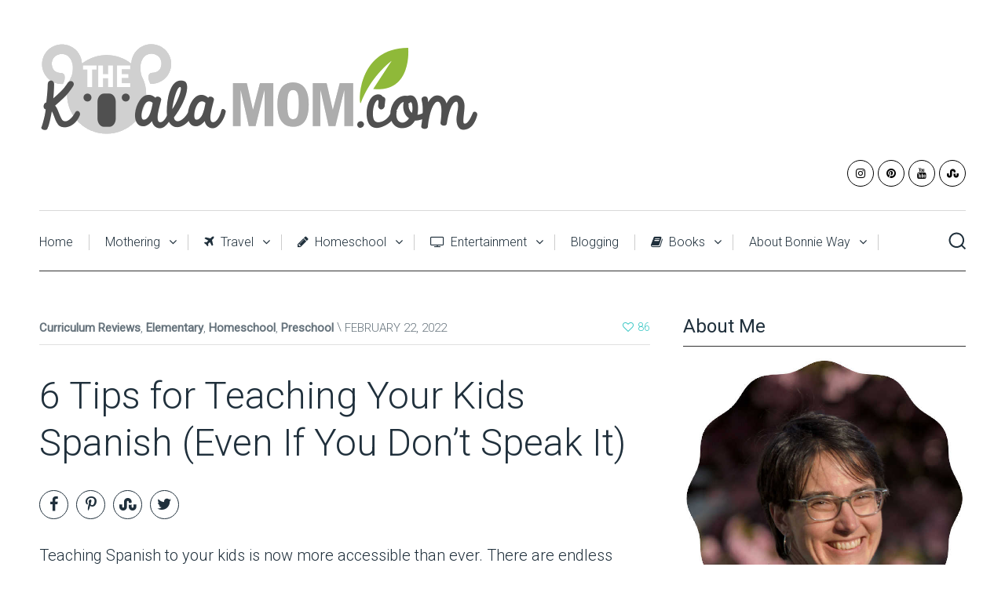

--- FILE ---
content_type: text/html; charset=UTF-8
request_url: https://thekoalamom.com/2022/02/teaching-kids-spanish/
body_size: 26527
content:
<!DOCTYPE html>

<html class="no-js" lang="en-US">
<head>
	<meta charset="UTF-8">
	<!-- Always force latest IE rendering engine (even in intranet) & Chrome Frame -->
	<!--[if IE ]>
	<meta http-equiv="X-UA-Compatible" content="IE=edge,chrome=1">
	<![endif]-->
	<link rel="profile" href="https://gmpg.org/xfn/11" />
	
					<link rel="icon" href="https://thekoalamom.com/wp-content/uploads/2014/07/favicon-lg.png" type="image/x-icon" />
		
					<!-- IE10 Tile.-->
			<meta name="msapplication-TileColor" content="#FFFFFF">
			<meta name="msapplication-TileImage" content="https://thekoalamom.com/wp-content/uploads/2014/07/favicon-lg.png">
		
					<!--iOS/android/handheld specific -->
			<link rel="apple-touch-icon-precomposed" href="https://thekoalamom.com/wp-content/uploads/2014/07/favicon-lg.png" />
		
					<meta name="viewport" content="width=device-width, initial-scale=1">
			<meta name="apple-mobile-web-app-capable" content="yes">
			<meta name="apple-mobile-web-app-status-bar-style" content="black">
		
									<link rel="prefetch" href="https://thekoalamom.com">
				<link rel="prerender" href="https://thekoalamom.com">
						<link rel="pingback" href="https://thekoalamom.com/xmlrpc.php" />
	<meta name='robots' content='index, follow, max-image-preview:large, max-snippet:-1, max-video-preview:-1' />
<script type="text/javascript">document.documentElement.className = document.documentElement.className.replace( /\bno-js\b/,'js' );</script>
	<!-- This site is optimized with the Yoast SEO plugin v26.8 - https://yoast.com/product/yoast-seo-wordpress/ -->
	<title>6 Tips for Teaching Your Kids Spanish (Even If You Don’t Speak It) &#8226; TKM</title>
	<meta name="description" content="Teaching Spanish to your kids is easy with Homeschool Spanish Academy, which offers online classes with native Guatemalan teachers." />
	<link rel="canonical" href="https://thekoalamom.com/2022/02/teaching-kids-spanish/" />
	<meta property="og:locale" content="en_US" />
	<meta property="og:type" content="article" />
	<meta property="og:title" content="6 Tips for Teaching Your Kids Spanish (Even If You Don’t Speak It) &#8226; TKM" />
	<meta property="og:description" content="Teaching Spanish to your kids is easy with Homeschool Spanish Academy, which offers online classes with native Guatemalan teachers." />
	<meta property="og:url" content="https://thekoalamom.com/2022/02/teaching-kids-spanish/" />
	<meta property="og:site_name" content="The Koala Mom" />
	<meta property="article:published_time" content="2022-02-22T15:14:30+00:00" />
	<meta property="article:modified_time" content="2022-10-24T23:51:34+00:00" />
	<meta property="og:image" content="https://thekoalamom.com/wp-content/uploads/2022/02/teach-kids-spanish.jpg" />
	<meta property="og:image:width" content="700" />
	<meta property="og:image:height" content="390" />
	<meta property="og:image:type" content="image/jpeg" />
	<meta name="author" content="Bonnie Way" />
	<meta name="twitter:card" content="summary_large_image" />
	<meta name="twitter:creator" content="@KoalaMomBlog" />
	<meta name="twitter:site" content="@KoalaMomBlog" />
	<meta name="twitter:label1" content="Written by" />
	<meta name="twitter:data1" content="Bonnie Way" />
	<meta name="twitter:label2" content="Est. reading time" />
	<meta name="twitter:data2" content="7 minutes" />
	<script type="application/ld+json" class="yoast-schema-graph">{"@context":"https://schema.org","@graph":[{"@type":"Article","@id":"https://thekoalamom.com/2022/02/teaching-kids-spanish/#article","isPartOf":{"@id":"https://thekoalamom.com/2022/02/teaching-kids-spanish/"},"author":{"name":"Bonnie Way","@id":"https://thekoalamom.com/#/schema/person/3f38581ffc0e57876cbdf47b2dbc2615"},"headline":"6 Tips for Teaching Your Kids Spanish (Even If You Don’t Speak It)","datePublished":"2022-02-22T15:14:30+00:00","dateModified":"2022-10-24T23:51:34+00:00","mainEntityOfPage":{"@id":"https://thekoalamom.com/2022/02/teaching-kids-spanish/"},"wordCount":1232,"commentCount":0,"publisher":{"@id":"https://thekoalamom.com/#/schema/person/3f38581ffc0e57876cbdf47b2dbc2615"},"image":{"@id":"https://thekoalamom.com/2022/02/teaching-kids-spanish/#primaryimage"},"thumbnailUrl":"https://thekoalamom.com/wp-content/uploads/2022/02/teach-kids-spanish.jpg","keywords":["homeschool ideas","online courses","second language","Spanish"],"articleSection":["Curriculum Reviews","Elementary","Homeschool","Preschool"],"inLanguage":"en-US","potentialAction":[{"@type":"CommentAction","name":"Comment","target":["https://thekoalamom.com/2022/02/teaching-kids-spanish/#respond"]}]},{"@type":"WebPage","@id":"https://thekoalamom.com/2022/02/teaching-kids-spanish/","url":"https://thekoalamom.com/2022/02/teaching-kids-spanish/","name":"6 Tips for Teaching Your Kids Spanish (Even If You Don’t Speak It) &#8226; TKM","isPartOf":{"@id":"https://thekoalamom.com/#website"},"primaryImageOfPage":{"@id":"https://thekoalamom.com/2022/02/teaching-kids-spanish/#primaryimage"},"image":{"@id":"https://thekoalamom.com/2022/02/teaching-kids-spanish/#primaryimage"},"thumbnailUrl":"https://thekoalamom.com/wp-content/uploads/2022/02/teach-kids-spanish.jpg","datePublished":"2022-02-22T15:14:30+00:00","dateModified":"2022-10-24T23:51:34+00:00","description":"Teaching Spanish to your kids is easy with Homeschool Spanish Academy, which offers online classes with native Guatemalan teachers.","inLanguage":"en-US","potentialAction":[{"@type":"ReadAction","target":["https://thekoalamom.com/2022/02/teaching-kids-spanish/"]}]},{"@type":"ImageObject","inLanguage":"en-US","@id":"https://thekoalamom.com/2022/02/teaching-kids-spanish/#primaryimage","url":"https://thekoalamom.com/wp-content/uploads/2022/02/teach-kids-spanish.jpg","contentUrl":"https://thekoalamom.com/wp-content/uploads/2022/02/teach-kids-spanish.jpg","width":700,"height":390,"caption":"6 Tips for Teaching Your Kids Spanish (Even If You Don’t Speak It)"},{"@type":"WebSite","@id":"https://thekoalamom.com/#website","url":"https://thekoalamom.com/","name":"The Koala Mom","description":"Helping moms keep their families close as koalas.","publisher":{"@id":"https://thekoalamom.com/#/schema/person/3f38581ffc0e57876cbdf47b2dbc2615"},"potentialAction":[{"@type":"SearchAction","target":{"@type":"EntryPoint","urlTemplate":"https://thekoalamom.com/?s={search_term_string}"},"query-input":{"@type":"PropertyValueSpecification","valueRequired":true,"valueName":"search_term_string"}}],"inLanguage":"en-US"},{"@type":["Person","Organization"],"@id":"https://thekoalamom.com/#/schema/person/3f38581ffc0e57876cbdf47b2dbc2615","name":"Bonnie Way","image":{"@type":"ImageObject","inLanguage":"en-US","@id":"https://thekoalamom.com/#/schema/person/image/","url":"https://thekoalamom.com/wp-content/uploads/2019/10/B-Way-2019.png","contentUrl":"https://thekoalamom.com/wp-content/uploads/2019/10/B-Way-2019.png","width":700,"height":700,"caption":"Bonnie Way"},"logo":{"@id":"https://thekoalamom.com/#/schema/person/image/"},"description":"Bonnie Way is a homeschool mom with five children ages 13 to 3. She has a B.A. in English (2006) and a B.A. in Writing (2014). She grew up in Alberta and now makes her home in Vancouver, BC. When she's not blogging or homeschooling, she enjoys downhill skiing, exploring Vancouver's parks, drinking coffee with friends, reading, and playing board games with her family.","sameAs":["https://thekoalamom.com","https://www.instagram.com/koalamomblog/","https://www.youtube.com/bonnieway"],"url":"https://thekoalamom.com/author/admin/"}]}</script>
	<!-- / Yoast SEO plugin. -->


<link rel="alternate" type="application/rss+xml" title="The Koala Mom &raquo; Feed" href="https://thekoalamom.com/feed/" />
<link rel="alternate" type="application/rss+xml" title="The Koala Mom &raquo; Comments Feed" href="https://thekoalamom.com/comments/feed/" />
<link rel="alternate" type="application/rss+xml" title="The Koala Mom &raquo; 6 Tips for Teaching Your Kids Spanish (Even If You Don’t Speak It) Comments Feed" href="https://thekoalamom.com/2022/02/teaching-kids-spanish/feed/" />
<link rel="alternate" title="oEmbed (JSON)" type="application/json+oembed" href="https://thekoalamom.com/wp-json/oembed/1.0/embed?url=https%3A%2F%2Fthekoalamom.com%2F2022%2F02%2Fteaching-kids-spanish%2F" />
<link rel="alternate" title="oEmbed (XML)" type="text/xml+oembed" href="https://thekoalamom.com/wp-json/oembed/1.0/embed?url=https%3A%2F%2Fthekoalamom.com%2F2022%2F02%2Fteaching-kids-spanish%2F&#038;format=xml" />
<!-- Shareaholic - https://www.shareaholic.com -->
<link rel='preload' href='//cdn.shareaholic.net/assets/pub/shareaholic.js' as='script'/>
<script data-no-minify='1' data-cfasync='false'>
_SHR_SETTINGS = {"endpoints":{"local_recs_url":"https:\/\/thekoalamom.com\/wp-admin\/admin-ajax.php?action=shareaholic_permalink_related","ajax_url":"https:\/\/thekoalamom.com\/wp-admin\/admin-ajax.php"},"site_id":"3125b661350b182b3cec9cf564027136","url_components":{"year":"2022","monthnum":"02","day":"22","hour":"07","minute":"14","second":"30","post_id":"37113","postname":"teaching-kids-spanish","category":"homeschool"}};
</script>
<script data-no-minify='1' data-cfasync='false' src='//cdn.shareaholic.net/assets/pub/shareaholic.js' data-shr-siteid='3125b661350b182b3cec9cf564027136' async ></script>

<!-- Shareaholic Content Tags -->
<meta name='shareaholic:site_name' content='The Koala Mom' />
<meta name='shareaholic:language' content='en-US' />
<meta name='shareaholic:url' content='https://thekoalamom.com/2022/02/teaching-kids-spanish/' />
<meta name='shareaholic:keywords' content='tag:homeschool ideas, tag:online courses, tag:second language, tag:spanish, tag:teaching spanish to kids, cat:curriculum reviews, cat:elementary, cat:homeschool, cat:preschool, type:post' />
<meta name='shareaholic:article_published_time' content='2022-02-22T07:14:30-08:00' />
<meta name='shareaholic:article_modified_time' content='2022-10-24T16:51:34-07:00' />
<meta name='shareaholic:shareable_page' content='true' />
<meta name='shareaholic:article_author_name' content='Bonnie Way' />
<meta name='shareaholic:site_id' content='3125b661350b182b3cec9cf564027136' />
<meta name='shareaholic:wp_version' content='9.7.13' />
<meta name='shareaholic:image' content='https://thekoalamom.com/wp-content/uploads/2022/02/teach-kids-spanish.jpg' />
<!-- Shareaholic Content Tags End -->

<!-- Shareaholic Open Graph Tags -->
<meta property='og:image' content='https://thekoalamom.com/wp-content/uploads/2022/02/teach-kids-spanish.jpg' />
<!-- Shareaholic Open Graph Tags End -->
<style id='wp-img-auto-sizes-contain-inline-css' type='text/css'>
img:is([sizes=auto i],[sizes^="auto," i]){contain-intrinsic-size:3000px 1500px}
/*# sourceURL=wp-img-auto-sizes-contain-inline-css */
</style>
<style id='wp-emoji-styles-inline-css' type='text/css'>

	img.wp-smiley, img.emoji {
		display: inline !important;
		border: none !important;
		box-shadow: none !important;
		height: 1em !important;
		width: 1em !important;
		margin: 0 0.07em !important;
		vertical-align: -0.1em !important;
		background: none !important;
		padding: 0 !important;
	}
/*# sourceURL=wp-emoji-styles-inline-css */
</style>
<style id='wp-block-library-inline-css' type='text/css'>
:root{--wp-block-synced-color:#7a00df;--wp-block-synced-color--rgb:122,0,223;--wp-bound-block-color:var(--wp-block-synced-color);--wp-editor-canvas-background:#ddd;--wp-admin-theme-color:#007cba;--wp-admin-theme-color--rgb:0,124,186;--wp-admin-theme-color-darker-10:#006ba1;--wp-admin-theme-color-darker-10--rgb:0,107,160.5;--wp-admin-theme-color-darker-20:#005a87;--wp-admin-theme-color-darker-20--rgb:0,90,135;--wp-admin-border-width-focus:2px}@media (min-resolution:192dpi){:root{--wp-admin-border-width-focus:1.5px}}.wp-element-button{cursor:pointer}:root .has-very-light-gray-background-color{background-color:#eee}:root .has-very-dark-gray-background-color{background-color:#313131}:root .has-very-light-gray-color{color:#eee}:root .has-very-dark-gray-color{color:#313131}:root .has-vivid-green-cyan-to-vivid-cyan-blue-gradient-background{background:linear-gradient(135deg,#00d084,#0693e3)}:root .has-purple-crush-gradient-background{background:linear-gradient(135deg,#34e2e4,#4721fb 50%,#ab1dfe)}:root .has-hazy-dawn-gradient-background{background:linear-gradient(135deg,#faaca8,#dad0ec)}:root .has-subdued-olive-gradient-background{background:linear-gradient(135deg,#fafae1,#67a671)}:root .has-atomic-cream-gradient-background{background:linear-gradient(135deg,#fdd79a,#004a59)}:root .has-nightshade-gradient-background{background:linear-gradient(135deg,#330968,#31cdcf)}:root .has-midnight-gradient-background{background:linear-gradient(135deg,#020381,#2874fc)}:root{--wp--preset--font-size--normal:16px;--wp--preset--font-size--huge:42px}.has-regular-font-size{font-size:1em}.has-larger-font-size{font-size:2.625em}.has-normal-font-size{font-size:var(--wp--preset--font-size--normal)}.has-huge-font-size{font-size:var(--wp--preset--font-size--huge)}.has-text-align-center{text-align:center}.has-text-align-left{text-align:left}.has-text-align-right{text-align:right}.has-fit-text{white-space:nowrap!important}#end-resizable-editor-section{display:none}.aligncenter{clear:both}.items-justified-left{justify-content:flex-start}.items-justified-center{justify-content:center}.items-justified-right{justify-content:flex-end}.items-justified-space-between{justify-content:space-between}.screen-reader-text{border:0;clip-path:inset(50%);height:1px;margin:-1px;overflow:hidden;padding:0;position:absolute;width:1px;word-wrap:normal!important}.screen-reader-text:focus{background-color:#ddd;clip-path:none;color:#444;display:block;font-size:1em;height:auto;left:5px;line-height:normal;padding:15px 23px 14px;text-decoration:none;top:5px;width:auto;z-index:100000}html :where(.has-border-color){border-style:solid}html :where([style*=border-top-color]){border-top-style:solid}html :where([style*=border-right-color]){border-right-style:solid}html :where([style*=border-bottom-color]){border-bottom-style:solid}html :where([style*=border-left-color]){border-left-style:solid}html :where([style*=border-width]){border-style:solid}html :where([style*=border-top-width]){border-top-style:solid}html :where([style*=border-right-width]){border-right-style:solid}html :where([style*=border-bottom-width]){border-bottom-style:solid}html :where([style*=border-left-width]){border-left-style:solid}html :where(img[class*=wp-image-]){height:auto;max-width:100%}:where(figure){margin:0 0 1em}html :where(.is-position-sticky){--wp-admin--admin-bar--position-offset:var(--wp-admin--admin-bar--height,0px)}@media screen and (max-width:600px){html :where(.is-position-sticky){--wp-admin--admin-bar--position-offset:0px}}

/*# sourceURL=wp-block-library-inline-css */
</style><style id='wp-block-image-inline-css' type='text/css'>
.wp-block-image>a,.wp-block-image>figure>a{display:inline-block}.wp-block-image img{box-sizing:border-box;height:auto;max-width:100%;vertical-align:bottom}@media not (prefers-reduced-motion){.wp-block-image img.hide{visibility:hidden}.wp-block-image img.show{animation:show-content-image .4s}}.wp-block-image[style*=border-radius] img,.wp-block-image[style*=border-radius]>a{border-radius:inherit}.wp-block-image.has-custom-border img{box-sizing:border-box}.wp-block-image.aligncenter{text-align:center}.wp-block-image.alignfull>a,.wp-block-image.alignwide>a{width:100%}.wp-block-image.alignfull img,.wp-block-image.alignwide img{height:auto;width:100%}.wp-block-image .aligncenter,.wp-block-image .alignleft,.wp-block-image .alignright,.wp-block-image.aligncenter,.wp-block-image.alignleft,.wp-block-image.alignright{display:table}.wp-block-image .aligncenter>figcaption,.wp-block-image .alignleft>figcaption,.wp-block-image .alignright>figcaption,.wp-block-image.aligncenter>figcaption,.wp-block-image.alignleft>figcaption,.wp-block-image.alignright>figcaption{caption-side:bottom;display:table-caption}.wp-block-image .alignleft{float:left;margin:.5em 1em .5em 0}.wp-block-image .alignright{float:right;margin:.5em 0 .5em 1em}.wp-block-image .aligncenter{margin-left:auto;margin-right:auto}.wp-block-image :where(figcaption){margin-bottom:1em;margin-top:.5em}.wp-block-image.is-style-circle-mask img{border-radius:9999px}@supports ((-webkit-mask-image:none) or (mask-image:none)) or (-webkit-mask-image:none){.wp-block-image.is-style-circle-mask img{border-radius:0;-webkit-mask-image:url('data:image/svg+xml;utf8,<svg viewBox="0 0 100 100" xmlns="http://www.w3.org/2000/svg"><circle cx="50" cy="50" r="50"/></svg>');mask-image:url('data:image/svg+xml;utf8,<svg viewBox="0 0 100 100" xmlns="http://www.w3.org/2000/svg"><circle cx="50" cy="50" r="50"/></svg>');mask-mode:alpha;-webkit-mask-position:center;mask-position:center;-webkit-mask-repeat:no-repeat;mask-repeat:no-repeat;-webkit-mask-size:contain;mask-size:contain}}:root :where(.wp-block-image.is-style-rounded img,.wp-block-image .is-style-rounded img){border-radius:9999px}.wp-block-image figure{margin:0}.wp-lightbox-container{display:flex;flex-direction:column;position:relative}.wp-lightbox-container img{cursor:zoom-in}.wp-lightbox-container img:hover+button{opacity:1}.wp-lightbox-container button{align-items:center;backdrop-filter:blur(16px) saturate(180%);background-color:#5a5a5a40;border:none;border-radius:4px;cursor:zoom-in;display:flex;height:20px;justify-content:center;opacity:0;padding:0;position:absolute;right:16px;text-align:center;top:16px;width:20px;z-index:100}@media not (prefers-reduced-motion){.wp-lightbox-container button{transition:opacity .2s ease}}.wp-lightbox-container button:focus-visible{outline:3px auto #5a5a5a40;outline:3px auto -webkit-focus-ring-color;outline-offset:3px}.wp-lightbox-container button:hover{cursor:pointer;opacity:1}.wp-lightbox-container button:focus{opacity:1}.wp-lightbox-container button:focus,.wp-lightbox-container button:hover,.wp-lightbox-container button:not(:hover):not(:active):not(.has-background){background-color:#5a5a5a40;border:none}.wp-lightbox-overlay{box-sizing:border-box;cursor:zoom-out;height:100vh;left:0;overflow:hidden;position:fixed;top:0;visibility:hidden;width:100%;z-index:100000}.wp-lightbox-overlay .close-button{align-items:center;cursor:pointer;display:flex;justify-content:center;min-height:40px;min-width:40px;padding:0;position:absolute;right:calc(env(safe-area-inset-right) + 16px);top:calc(env(safe-area-inset-top) + 16px);z-index:5000000}.wp-lightbox-overlay .close-button:focus,.wp-lightbox-overlay .close-button:hover,.wp-lightbox-overlay .close-button:not(:hover):not(:active):not(.has-background){background:none;border:none}.wp-lightbox-overlay .lightbox-image-container{height:var(--wp--lightbox-container-height);left:50%;overflow:hidden;position:absolute;top:50%;transform:translate(-50%,-50%);transform-origin:top left;width:var(--wp--lightbox-container-width);z-index:9999999999}.wp-lightbox-overlay .wp-block-image{align-items:center;box-sizing:border-box;display:flex;height:100%;justify-content:center;margin:0;position:relative;transform-origin:0 0;width:100%;z-index:3000000}.wp-lightbox-overlay .wp-block-image img{height:var(--wp--lightbox-image-height);min-height:var(--wp--lightbox-image-height);min-width:var(--wp--lightbox-image-width);width:var(--wp--lightbox-image-width)}.wp-lightbox-overlay .wp-block-image figcaption{display:none}.wp-lightbox-overlay button{background:none;border:none}.wp-lightbox-overlay .scrim{background-color:#fff;height:100%;opacity:.9;position:absolute;width:100%;z-index:2000000}.wp-lightbox-overlay.active{visibility:visible}@media not (prefers-reduced-motion){.wp-lightbox-overlay.active{animation:turn-on-visibility .25s both}.wp-lightbox-overlay.active img{animation:turn-on-visibility .35s both}.wp-lightbox-overlay.show-closing-animation:not(.active){animation:turn-off-visibility .35s both}.wp-lightbox-overlay.show-closing-animation:not(.active) img{animation:turn-off-visibility .25s both}.wp-lightbox-overlay.zoom.active{animation:none;opacity:1;visibility:visible}.wp-lightbox-overlay.zoom.active .lightbox-image-container{animation:lightbox-zoom-in .4s}.wp-lightbox-overlay.zoom.active .lightbox-image-container img{animation:none}.wp-lightbox-overlay.zoom.active .scrim{animation:turn-on-visibility .4s forwards}.wp-lightbox-overlay.zoom.show-closing-animation:not(.active){animation:none}.wp-lightbox-overlay.zoom.show-closing-animation:not(.active) .lightbox-image-container{animation:lightbox-zoom-out .4s}.wp-lightbox-overlay.zoom.show-closing-animation:not(.active) .lightbox-image-container img{animation:none}.wp-lightbox-overlay.zoom.show-closing-animation:not(.active) .scrim{animation:turn-off-visibility .4s forwards}}@keyframes show-content-image{0%{visibility:hidden}99%{visibility:hidden}to{visibility:visible}}@keyframes turn-on-visibility{0%{opacity:0}to{opacity:1}}@keyframes turn-off-visibility{0%{opacity:1;visibility:visible}99%{opacity:0;visibility:visible}to{opacity:0;visibility:hidden}}@keyframes lightbox-zoom-in{0%{transform:translate(calc((-100vw + var(--wp--lightbox-scrollbar-width))/2 + var(--wp--lightbox-initial-left-position)),calc(-50vh + var(--wp--lightbox-initial-top-position))) scale(var(--wp--lightbox-scale))}to{transform:translate(-50%,-50%) scale(1)}}@keyframes lightbox-zoom-out{0%{transform:translate(-50%,-50%) scale(1);visibility:visible}99%{visibility:visible}to{transform:translate(calc((-100vw + var(--wp--lightbox-scrollbar-width))/2 + var(--wp--lightbox-initial-left-position)),calc(-50vh + var(--wp--lightbox-initial-top-position))) scale(var(--wp--lightbox-scale));visibility:hidden}}
/*# sourceURL=https://thekoalamom.com/wp-includes/blocks/image/style.min.css */
</style>
<style id='wp-block-columns-inline-css' type='text/css'>
.wp-block-columns{box-sizing:border-box;display:flex;flex-wrap:wrap!important}@media (min-width:782px){.wp-block-columns{flex-wrap:nowrap!important}}.wp-block-columns{align-items:normal!important}.wp-block-columns.are-vertically-aligned-top{align-items:flex-start}.wp-block-columns.are-vertically-aligned-center{align-items:center}.wp-block-columns.are-vertically-aligned-bottom{align-items:flex-end}@media (max-width:781px){.wp-block-columns:not(.is-not-stacked-on-mobile)>.wp-block-column{flex-basis:100%!important}}@media (min-width:782px){.wp-block-columns:not(.is-not-stacked-on-mobile)>.wp-block-column{flex-basis:0;flex-grow:1}.wp-block-columns:not(.is-not-stacked-on-mobile)>.wp-block-column[style*=flex-basis]{flex-grow:0}}.wp-block-columns.is-not-stacked-on-mobile{flex-wrap:nowrap!important}.wp-block-columns.is-not-stacked-on-mobile>.wp-block-column{flex-basis:0;flex-grow:1}.wp-block-columns.is-not-stacked-on-mobile>.wp-block-column[style*=flex-basis]{flex-grow:0}:where(.wp-block-columns){margin-bottom:1.75em}:where(.wp-block-columns.has-background){padding:1.25em 2.375em}.wp-block-column{flex-grow:1;min-width:0;overflow-wrap:break-word;word-break:break-word}.wp-block-column.is-vertically-aligned-top{align-self:flex-start}.wp-block-column.is-vertically-aligned-center{align-self:center}.wp-block-column.is-vertically-aligned-bottom{align-self:flex-end}.wp-block-column.is-vertically-aligned-stretch{align-self:stretch}.wp-block-column.is-vertically-aligned-bottom,.wp-block-column.is-vertically-aligned-center,.wp-block-column.is-vertically-aligned-top{width:100%}
/*# sourceURL=https://thekoalamom.com/wp-includes/blocks/columns/style.min.css */
</style>
<style id='wp-block-group-inline-css' type='text/css'>
.wp-block-group{box-sizing:border-box}:where(.wp-block-group.wp-block-group-is-layout-constrained){position:relative}
/*# sourceURL=https://thekoalamom.com/wp-includes/blocks/group/style.min.css */
</style>
<style id='wp-block-paragraph-inline-css' type='text/css'>
.is-small-text{font-size:.875em}.is-regular-text{font-size:1em}.is-large-text{font-size:2.25em}.is-larger-text{font-size:3em}.has-drop-cap:not(:focus):first-letter{float:left;font-size:8.4em;font-style:normal;font-weight:100;line-height:.68;margin:.05em .1em 0 0;text-transform:uppercase}body.rtl .has-drop-cap:not(:focus):first-letter{float:none;margin-left:.1em}p.has-drop-cap.has-background{overflow:hidden}:root :where(p.has-background){padding:1.25em 2.375em}:where(p.has-text-color:not(.has-link-color)) a{color:inherit}p.has-text-align-left[style*="writing-mode:vertical-lr"],p.has-text-align-right[style*="writing-mode:vertical-rl"]{rotate:180deg}
/*# sourceURL=https://thekoalamom.com/wp-includes/blocks/paragraph/style.min.css */
</style>
<style id='global-styles-inline-css' type='text/css'>
:root{--wp--preset--aspect-ratio--square: 1;--wp--preset--aspect-ratio--4-3: 4/3;--wp--preset--aspect-ratio--3-4: 3/4;--wp--preset--aspect-ratio--3-2: 3/2;--wp--preset--aspect-ratio--2-3: 2/3;--wp--preset--aspect-ratio--16-9: 16/9;--wp--preset--aspect-ratio--9-16: 9/16;--wp--preset--color--black: #000000;--wp--preset--color--cyan-bluish-gray: #abb8c3;--wp--preset--color--white: #ffffff;--wp--preset--color--pale-pink: #f78da7;--wp--preset--color--vivid-red: #cf2e2e;--wp--preset--color--luminous-vivid-orange: #ff6900;--wp--preset--color--luminous-vivid-amber: #fcb900;--wp--preset--color--light-green-cyan: #7bdcb5;--wp--preset--color--vivid-green-cyan: #00d084;--wp--preset--color--pale-cyan-blue: #8ed1fc;--wp--preset--color--vivid-cyan-blue: #0693e3;--wp--preset--color--vivid-purple: #9b51e0;--wp--preset--gradient--vivid-cyan-blue-to-vivid-purple: linear-gradient(135deg,rgb(6,147,227) 0%,rgb(155,81,224) 100%);--wp--preset--gradient--light-green-cyan-to-vivid-green-cyan: linear-gradient(135deg,rgb(122,220,180) 0%,rgb(0,208,130) 100%);--wp--preset--gradient--luminous-vivid-amber-to-luminous-vivid-orange: linear-gradient(135deg,rgb(252,185,0) 0%,rgb(255,105,0) 100%);--wp--preset--gradient--luminous-vivid-orange-to-vivid-red: linear-gradient(135deg,rgb(255,105,0) 0%,rgb(207,46,46) 100%);--wp--preset--gradient--very-light-gray-to-cyan-bluish-gray: linear-gradient(135deg,rgb(238,238,238) 0%,rgb(169,184,195) 100%);--wp--preset--gradient--cool-to-warm-spectrum: linear-gradient(135deg,rgb(74,234,220) 0%,rgb(151,120,209) 20%,rgb(207,42,186) 40%,rgb(238,44,130) 60%,rgb(251,105,98) 80%,rgb(254,248,76) 100%);--wp--preset--gradient--blush-light-purple: linear-gradient(135deg,rgb(255,206,236) 0%,rgb(152,150,240) 100%);--wp--preset--gradient--blush-bordeaux: linear-gradient(135deg,rgb(254,205,165) 0%,rgb(254,45,45) 50%,rgb(107,0,62) 100%);--wp--preset--gradient--luminous-dusk: linear-gradient(135deg,rgb(255,203,112) 0%,rgb(199,81,192) 50%,rgb(65,88,208) 100%);--wp--preset--gradient--pale-ocean: linear-gradient(135deg,rgb(255,245,203) 0%,rgb(182,227,212) 50%,rgb(51,167,181) 100%);--wp--preset--gradient--electric-grass: linear-gradient(135deg,rgb(202,248,128) 0%,rgb(113,206,126) 100%);--wp--preset--gradient--midnight: linear-gradient(135deg,rgb(2,3,129) 0%,rgb(40,116,252) 100%);--wp--preset--font-size--small: 13px;--wp--preset--font-size--medium: 20px;--wp--preset--font-size--large: 36px;--wp--preset--font-size--x-large: 42px;--wp--preset--spacing--20: 0.44rem;--wp--preset--spacing--30: 0.67rem;--wp--preset--spacing--40: 1rem;--wp--preset--spacing--50: 1.5rem;--wp--preset--spacing--60: 2.25rem;--wp--preset--spacing--70: 3.38rem;--wp--preset--spacing--80: 5.06rem;--wp--preset--shadow--natural: 6px 6px 9px rgba(0, 0, 0, 0.2);--wp--preset--shadow--deep: 12px 12px 50px rgba(0, 0, 0, 0.4);--wp--preset--shadow--sharp: 6px 6px 0px rgba(0, 0, 0, 0.2);--wp--preset--shadow--outlined: 6px 6px 0px -3px rgb(255, 255, 255), 6px 6px rgb(0, 0, 0);--wp--preset--shadow--crisp: 6px 6px 0px rgb(0, 0, 0);}:where(.is-layout-flex){gap: 0.5em;}:where(.is-layout-grid){gap: 0.5em;}body .is-layout-flex{display: flex;}.is-layout-flex{flex-wrap: wrap;align-items: center;}.is-layout-flex > :is(*, div){margin: 0;}body .is-layout-grid{display: grid;}.is-layout-grid > :is(*, div){margin: 0;}:where(.wp-block-columns.is-layout-flex){gap: 2em;}:where(.wp-block-columns.is-layout-grid){gap: 2em;}:where(.wp-block-post-template.is-layout-flex){gap: 1.25em;}:where(.wp-block-post-template.is-layout-grid){gap: 1.25em;}.has-black-color{color: var(--wp--preset--color--black) !important;}.has-cyan-bluish-gray-color{color: var(--wp--preset--color--cyan-bluish-gray) !important;}.has-white-color{color: var(--wp--preset--color--white) !important;}.has-pale-pink-color{color: var(--wp--preset--color--pale-pink) !important;}.has-vivid-red-color{color: var(--wp--preset--color--vivid-red) !important;}.has-luminous-vivid-orange-color{color: var(--wp--preset--color--luminous-vivid-orange) !important;}.has-luminous-vivid-amber-color{color: var(--wp--preset--color--luminous-vivid-amber) !important;}.has-light-green-cyan-color{color: var(--wp--preset--color--light-green-cyan) !important;}.has-vivid-green-cyan-color{color: var(--wp--preset--color--vivid-green-cyan) !important;}.has-pale-cyan-blue-color{color: var(--wp--preset--color--pale-cyan-blue) !important;}.has-vivid-cyan-blue-color{color: var(--wp--preset--color--vivid-cyan-blue) !important;}.has-vivid-purple-color{color: var(--wp--preset--color--vivid-purple) !important;}.has-black-background-color{background-color: var(--wp--preset--color--black) !important;}.has-cyan-bluish-gray-background-color{background-color: var(--wp--preset--color--cyan-bluish-gray) !important;}.has-white-background-color{background-color: var(--wp--preset--color--white) !important;}.has-pale-pink-background-color{background-color: var(--wp--preset--color--pale-pink) !important;}.has-vivid-red-background-color{background-color: var(--wp--preset--color--vivid-red) !important;}.has-luminous-vivid-orange-background-color{background-color: var(--wp--preset--color--luminous-vivid-orange) !important;}.has-luminous-vivid-amber-background-color{background-color: var(--wp--preset--color--luminous-vivid-amber) !important;}.has-light-green-cyan-background-color{background-color: var(--wp--preset--color--light-green-cyan) !important;}.has-vivid-green-cyan-background-color{background-color: var(--wp--preset--color--vivid-green-cyan) !important;}.has-pale-cyan-blue-background-color{background-color: var(--wp--preset--color--pale-cyan-blue) !important;}.has-vivid-cyan-blue-background-color{background-color: var(--wp--preset--color--vivid-cyan-blue) !important;}.has-vivid-purple-background-color{background-color: var(--wp--preset--color--vivid-purple) !important;}.has-black-border-color{border-color: var(--wp--preset--color--black) !important;}.has-cyan-bluish-gray-border-color{border-color: var(--wp--preset--color--cyan-bluish-gray) !important;}.has-white-border-color{border-color: var(--wp--preset--color--white) !important;}.has-pale-pink-border-color{border-color: var(--wp--preset--color--pale-pink) !important;}.has-vivid-red-border-color{border-color: var(--wp--preset--color--vivid-red) !important;}.has-luminous-vivid-orange-border-color{border-color: var(--wp--preset--color--luminous-vivid-orange) !important;}.has-luminous-vivid-amber-border-color{border-color: var(--wp--preset--color--luminous-vivid-amber) !important;}.has-light-green-cyan-border-color{border-color: var(--wp--preset--color--light-green-cyan) !important;}.has-vivid-green-cyan-border-color{border-color: var(--wp--preset--color--vivid-green-cyan) !important;}.has-pale-cyan-blue-border-color{border-color: var(--wp--preset--color--pale-cyan-blue) !important;}.has-vivid-cyan-blue-border-color{border-color: var(--wp--preset--color--vivid-cyan-blue) !important;}.has-vivid-purple-border-color{border-color: var(--wp--preset--color--vivid-purple) !important;}.has-vivid-cyan-blue-to-vivid-purple-gradient-background{background: var(--wp--preset--gradient--vivid-cyan-blue-to-vivid-purple) !important;}.has-light-green-cyan-to-vivid-green-cyan-gradient-background{background: var(--wp--preset--gradient--light-green-cyan-to-vivid-green-cyan) !important;}.has-luminous-vivid-amber-to-luminous-vivid-orange-gradient-background{background: var(--wp--preset--gradient--luminous-vivid-amber-to-luminous-vivid-orange) !important;}.has-luminous-vivid-orange-to-vivid-red-gradient-background{background: var(--wp--preset--gradient--luminous-vivid-orange-to-vivid-red) !important;}.has-very-light-gray-to-cyan-bluish-gray-gradient-background{background: var(--wp--preset--gradient--very-light-gray-to-cyan-bluish-gray) !important;}.has-cool-to-warm-spectrum-gradient-background{background: var(--wp--preset--gradient--cool-to-warm-spectrum) !important;}.has-blush-light-purple-gradient-background{background: var(--wp--preset--gradient--blush-light-purple) !important;}.has-blush-bordeaux-gradient-background{background: var(--wp--preset--gradient--blush-bordeaux) !important;}.has-luminous-dusk-gradient-background{background: var(--wp--preset--gradient--luminous-dusk) !important;}.has-pale-ocean-gradient-background{background: var(--wp--preset--gradient--pale-ocean) !important;}.has-electric-grass-gradient-background{background: var(--wp--preset--gradient--electric-grass) !important;}.has-midnight-gradient-background{background: var(--wp--preset--gradient--midnight) !important;}.has-small-font-size{font-size: var(--wp--preset--font-size--small) !important;}.has-medium-font-size{font-size: var(--wp--preset--font-size--medium) !important;}.has-large-font-size{font-size: var(--wp--preset--font-size--large) !important;}.has-x-large-font-size{font-size: var(--wp--preset--font-size--x-large) !important;}
:where(.wp-block-columns.is-layout-flex){gap: 2em;}:where(.wp-block-columns.is-layout-grid){gap: 2em;}
/*# sourceURL=global-styles-inline-css */
</style>
<style id='core-block-supports-inline-css' type='text/css'>
.wp-container-core-columns-is-layout-9d6595d7{flex-wrap:nowrap;}
/*# sourceURL=core-block-supports-inline-css */
</style>

<style id='classic-theme-styles-inline-css' type='text/css'>
/*! This file is auto-generated */
.wp-block-button__link{color:#fff;background-color:#32373c;border-radius:9999px;box-shadow:none;text-decoration:none;padding:calc(.667em + 2px) calc(1.333em + 2px);font-size:1.125em}.wp-block-file__button{background:#32373c;color:#fff;text-decoration:none}
/*# sourceURL=/wp-includes/css/classic-themes.min.css */
</style>
<link rel='stylesheet' id='mailerlite_forms.css-css' href='https://thekoalamom.com/wp-content/plugins/official-mailerlite-sign-up-forms/assets/css/mailerlite_forms.css' type='text/css' media='all' />
<link rel='stylesheet' id='clean-stylesheet-css' href='https://thekoalamom.com/wp-content/themes/mts_clean/style.css' type='text/css' media='all' />
<style id='clean-stylesheet-inline-css' type='text/css'>

		body {background-color:#ffffff;background-image:url(https://thekoalamom.com/wp-content/themes/mts_clean/images/nobg.png);}
		#header, #primary-navigation .navigation ul ul {background-color:#ffffff;background-image:url(https://thekoalamom.com/wp-content/themes/mts_clean/images/nobg.png);}
		.navigation-header, #secondary-navigation .navigation ul ul, .search-open, .search-open::after, .navigation.mobile-menu-wrapper {background-color:#ffffff;background-image:url(https://thekoalamom.com/wp-content/themes/mts_clean/images/nobg.png);}
		#site-footer {background-color:#ffffff;background-image:url(https://thekoalamom.com/wp-content/themes/mts_clean/images/nobg.png);}

		a, .latestPost .title a:hover, .readMore a:hover, .primary-slider .btn-prev-next a:hover, .primary-slider:hover .slider-readmore, #site-footer .widget.widget_nav_menu li:hover > a, .widget li a:hover, .post-info a:hover, .postauthor h5 a:hover, .tags a:hover, .pagination a:hover, .single_post .pagination a:hover .currenttext, .page .pagination a:hover .currenttext, #load-posts a:hover, #site-header .ajax-search-results li a:hover, .primary-slider:hover .slide-caption .slide-title a, .widget .post-title a:hover, .social-profile-icons ul li a:hover, #site-footer .post-title a:hover, #site-footer .widget .entry-title a:hover, .breadcrumb a:hover, .widget .wp_review_tab_widget_content .wp-review-tab-pagination a:hover, .widget .wpt_widget_content .wpt-pagination a:hover, .widget #wp-subscribe.wp-subscribe-1 .submit, #secondary-navigation a:hover, #primary-navigation .navigation .menu a:hover, .woocommerce nav.woocommerce-pagination ul li a:focus, .woocommerce nav.woocommerce-pagination ul li a:hover { color:#3cc7c5; }

		.latestPost:before, #move-to-top, .tagcloud a, input[type='submit'], .ball-pulse > div, .pace .pace-progress, .latestPost-review-wrapper, .latestPost .review-type-circle.latestPost-review-wrapper, .widget .review-total-only.large-thumb, #wpmm-megamenu .review-total-only, .owl-controls .owl-dot.active span, .owl-controls .owl-dot:hover span, .widget .wpt_widget_content .tab_title.selected a, .widget .wp_review_tab_widget_content .tab_title.selected a, .owl-prev:hover, .owl-next:hover, .woocommerce a.button, .woocommerce-page a.button, .woocommerce button.button, .woocommerce-page button.button, .woocommerce input.button, .woocommerce-page input.button, .woocommerce #respond input#submit, .woocommerce-page #respond input#submit, .woocommerce #content input.button, .woocommerce-page #content input.button, .woocommerce #respond input#submit.alt, .woocommerce a.button.alt, .woocommerce button.button.alt, .woocommerce input.button.alt, .woocommerce #respond input#submit.alt.disabled, .woocommerce #respond input#submit.alt:disabled, .woocommerce #respond input#submit.alt:disabled[disabled], .woocommerce a.button.alt.disabled, .woocommerce a.button.alt:disabled, .woocommerce a.button.alt:disabled[disabled], .woocommerce button.button.alt.disabled, .woocommerce button.button.alt:disabled, .woocommerce button.button.alt:disabled[disabled], .woocommerce input.button.alt:disabled, .woocommerce input.button.alt:disabled[disabled], .woocommerce span.onsale, #commentform input#submit, .widget #wp-subscribe.wp-subscribe-1, .woocommerce-account .woocommerce-MyAccount-navigation li.is-active, .woocommerce-product-search button[type='submit'], .woocommerce .woocommerce-widget-layered-nav-dropdown__submit { background-color:#3cc7c5; }

		.navigation ul ul { border-top-color:#3cc7c5; }


		
		
		
		.header-social a.header-instagram { color: #000000; } .header-social a.header-instagram:hover { color: #8fba37; }.header-social a.header-pinterest { color: #000000; } .header-social a.header-pinterest:hover { color: #8fba37; }.header-social a.header-youtube { color: #000000; } .header-social a.header-youtube:hover { color: #8fba37; }.header-social a.header-stumbleupon { color: #000000; } .header-social a.header-stumbleupon:hover { color: #8fba37; }}
		.comment.bypostauthor .fn:after { content: "Author"; font-size: 15px; padding: 1px 10px; border: 1px solid #000; margin-left: 8px; }
		
		
		@media screen and (max-width:550px) { .header-social { float: none!important; text-align: center; }}
		
		
		
		
			
/*# sourceURL=clean-stylesheet-inline-css */
</style>
<link rel='stylesheet' id='responsive-css' href='https://thekoalamom.com/wp-content/themes/mts_clean/css/responsive.css' type='text/css' media='all' />
<link rel='stylesheet' id='fontawesome-css' href='https://thekoalamom.com/wp-content/themes/mts_clean/css/font-awesome.min.css' type='text/css' media='all' />
<script type="text/javascript" src="https://thekoalamom.com/wp-includes/js/jquery/jquery.min.js" id="jquery-core-js"></script>
<script type="text/javascript" src="https://thekoalamom.com/wp-includes/js/jquery/jquery-migrate.min.js" id="jquery-migrate-js"></script>
<script type="text/javascript" id="post-likes-js-extra">
/* <![CDATA[ */
var simpleLikes = {"ajaxurl":"https://thekoalamom.com/wp-admin/admin-ajax.php","like":"Like","unlike":"Unlike"};
//# sourceURL=post-likes-js-extra
/* ]]> */
</script>
<script type="text/javascript" async="async" src="https://thekoalamom.com/wp-content/themes/mts_clean/js/post-likes.js" id="post-likes-js"></script>
<link rel="https://api.w.org/" href="https://thekoalamom.com/wp-json/" /><link rel="alternate" title="JSON" type="application/json" href="https://thekoalamom.com/wp-json/wp/v2/posts/37113" /><link rel="EditURI" type="application/rsd+xml" title="RSD" href="https://thekoalamom.com/xmlrpc.php?rsd" />
<meta name="generator" content="WordPress 6.9" />
<link rel='shortlink' href='https://thekoalamom.com/?p=37113' />
<script>
  (function(i,s,o,g,r,a,m){i['GoogleAnalyticsObject']=r;i[r]=i[r]||function(){
  (i[r].q=i[r].q||[]).push(arguments)},i[r].l=1*new Date();a=s.createElement(o),
  m=s.getElementsByTagName(o)[0];a.async=1;a.src=g;m.parentNode.insertBefore(a,m)
  })(window,document,'script','https://www.google-analytics.com/analytics.js','ga');

  ga('create', 'UA-63830528-1', 'auto');
  ga('send', 'pageview');

</script>

<meta name="bm-site-verification" content="b32318b8d6cae11963e1c4296d956fd2ab41d4e6">

<!-- Pinterest Tag -->
<script>
!function(e){if(!window.pintrk){window.pintrk = function () {
window.pintrk.queue.push(Array.prototype.slice.call(arguments))};var
  n=window.pintrk;n.queue=[],n.version="3.0";var
  t=document.createElement("script");t.async=!0,t.src=e;var
  r=document.getElementsByTagName("script")[0];
  r.parentNode.insertBefore(t,r)}}("https://s.pinimg.com/ct/core.js");
pintrk('load', '2613555117094', {em: '<user_email_address>'});
pintrk('page');
</script>
<noscript>
<img height="1" width="1" style="display:none;" alt=""
  src="https://ct.pinterest.com/v3/?event=init&tid=2613555117094&pd[em]=<hashed_email_address>&noscript=1" />
</noscript>
<!-- end Pinterest Tag -->

<script>
pintrk('track', 'pagevisit');
</script>

<script async src="https://pagead2.googlesyndication.com/pagead/js/adsbygoogle.js?client=ca-pub-3715634194706728"
     crossorigin="anonymous"></script>

<meta name="wc-blog-verification" content="6312eb954fe9fb6209125b3b4d09a5e8" />        <!-- MailerLite Universal -->
        <script>
            (function(w,d,e,u,f,l,n){w[f]=w[f]||function(){(w[f].q=w[f].q||[])
                .push(arguments);},l=d.createElement(e),l.async=1,l.src=u,
                n=d.getElementsByTagName(e)[0],n.parentNode.insertBefore(l,n);})
            (window,document,'script','https://assets.mailerlite.com/js/universal.js','ml');
            ml('account', '1409288');
            ml('enablePopups', true);
        </script>
        <!-- End MailerLite Universal -->
        <link href="//fonts.googleapis.com/css?family=Roboto:normal|Roboto:300&amp;subset=latin" rel="stylesheet" type="text/css">
<style type="text/css">
#header #logo a { font-family: 'Roboto'; font-weight: normal; font-size: 36px; color: #20303c; }
#primary-navigation a, .header-button { font-family: 'Roboto'; font-weight: 300; font-size: 15px; color: #20303c; }
#secondary-navigation a, .search-wrap { font-family: 'Roboto'; font-weight: 300; font-size: 16px; color: #20303c; }
.primary-slider .slide-caption .slide-title { font-family: 'Roboto'; font-weight: 300; font-size: 38px; color: #20303c; }
.latestPost .title a { font-family: 'Roboto'; font-weight: normal; font-size: 20px; color: #20303c; }
.post-info, .pagination, .tags, .breadcrumb, .post-excerpt { font-family: 'Roboto'; font-weight: 300; font-size: 15px; color: #66737c; }
.single-title { font-family: 'Roboto'; font-weight: 300; font-size: 48px; color: #20303c; }
body { font-family: 'Roboto'; font-weight: 300; font-size: 20px; color: #20303c; }
.widget h3 { font-family: 'Roboto'; font-weight: normal; font-size: 24px; color: #20303c; }
.widget .post-title, .widget-slider .slide-title, .sidebar .widget .entry-title { font-family: 'Roboto'; font-weight: 300; font-size: 20px; color: #20303c; }
.widget { font-family: 'Roboto'; font-weight: 300; font-size: 16px; color: #20303c; }
#site-footer .widget h3 { font-family: 'Roboto'; font-weight: normal; font-size: 16px; color: #20303c;text-transform: uppercase; }
#site-footer .widget .post-title, #site-footer .widget-slider .slide-title, #site-footer .widget .entry-title { font-family: 'Roboto'; font-weight: 300; font-size: 16px; color: #20303c; }
#site-footer, #site-footer .widget { font-family: 'Roboto'; font-weight: 300; font-size: 14px; color: #20303c; }
h1 { font-family: 'Roboto'; font-weight: normal; font-size: 36px; color: #20303c; }
h2 { font-family: 'Roboto'; font-weight: normal; font-size: 32px; color: #20303c; }
h3 { font-family: 'Roboto'; font-weight: normal; font-size: 30px; color: #20303c; }
h4 { font-family: 'Roboto'; font-weight: normal; font-size: 28px; color: #20303c; }
h5 { font-family: 'Roboto'; font-weight: normal; font-size: 24px; color: #20303c; }
h6 { font-family: 'Roboto'; font-weight: normal; font-size: 20px; color: #20303c; }
</style>
<script type="application/ld+json">
{
    "@context": "http://schema.org",
    "@type": "BlogPosting",
    "mainEntityOfPage": {
        "@type": "WebPage",
        "@id": "https://thekoalamom.com/2022/02/teaching-kids-spanish/"
    },
    "headline": "6 Tips for Teaching Your Kids Spanish (Even If You Don’t Speak It) &#8226; TKM",
    "image": {
        "@type": "ImageObject",
        "url": "https://thekoalamom.com/wp-content/uploads/2022/02/teach-kids-spanish.jpg",
        "width": 700,
        "height": 390
    },
    "datePublished": "2022-02-22T07:14:30-0800",
    "dateModified": "2022-10-24T16:51:34-0700",
    "author": {
        "@type": "Person",
        "name": "Bonnie Way"
    },
    "publisher": {
        "@type": "Organization",
        "name": "The Koala Mom",
        "logo": {
            "@type": "ImageObject",
            "url": "https://thekoalamom.com/wp-content/uploads/2018/11/TKMHeaderLogo_FullWidth.png",
            "width": 1145,
            "height": 139
        }
    },
    "description": "Teaching Spanish to your kids is easy with Homeschool Spanish Academy, which offers online classes with native Guatemalan teachers."
}
</script>
<link rel="icon" href="https://thekoalamom.com/wp-content/uploads/2014/07/cropped-favicon-lg-32x32.png" sizes="32x32" />
<link rel="icon" href="https://thekoalamom.com/wp-content/uploads/2014/07/cropped-favicon-lg-192x192.png" sizes="192x192" />
<link rel="apple-touch-icon" href="https://thekoalamom.com/wp-content/uploads/2014/07/cropped-favicon-lg-180x180.png" />
<meta name="msapplication-TileImage" content="https://thekoalamom.com/wp-content/uploads/2014/07/cropped-favicon-lg-270x270.png" />
</head>
<body id="blog" class="wp-singular post-template-default single single-post postid-37113 single-format-standard wp-theme-mts_clean main">
	<div class="main-container">
		<header id="site-header" role="banner" itemscope itemtype="http://schema.org/WPHeader">
				        <div id="header">
					<div class="container clearfix">
						<div class="logo-wrap">
																								<h2 id="logo" class="image-logo" itemprop="headline">
										<a href="https://thekoalamom.com">
											<img src="https://thekoalamom.com/wp-content/uploads/2018/11/TKMHeaderLogo_FullWidth.png" alt="The Koala Mom" width="1145" height="139">
										</a>
									</h2><!-- END #logo -->
								
													</div>

						
													<div class="header-social">
																											<a href="https://www.instagram.com/koalamomblog/" class="header-instagram" target="_blank"><span class="fa fa-instagram"></span></a>
																																				<a href="https://www.pinterest.ca/thekoalamom/" class="header-pinterest" target="_blank"><span class="fa fa-pinterest"></span></a>
																																				<a href="https://www.youtube.com/c/BonnieWay" class="header-youtube" target="_blank"><span class="fa fa-youtube"></span></a>
																																				<a href="https://mix.com/koalamomblog" class="header-stumbleupon" target="_blank"><span class="fa fa-stumbleupon"></span></a>
																								</div>
						
											</div><!--#header-->
				</div>
		    					<div class="navigation-header">
								<div class="container clearfix">
											<div id="secondary-navigation" role="navigation" itemscope itemtype="http://schema.org/SiteNavigationElement">
						<a href="#" id="pull" class="toggle-mobile-menu">Menu</a>
													<nav class="navigation clearfix">
																	<ul id="menu-main" class="menu clearfix"><li id="menu-item-977" class="menu-item menu-item-type-custom menu-item-object-custom menu-item-home menu-item-977"><a href="https://thekoalamom.com/">Home</a><style>.menu-item-977 a:hover { color:!important;} .navigation ul .menu-item-977 ul {border-top-color:;}</style></li>
<li id="menu-item-3490" class="menu-item menu-item-type-taxonomy menu-item-object-category menu-item-has-children menu-item-3490"><a href="https://thekoalamom.com/motherhood/">Mothering</a><style>.menu-item-3490 a:hover { color:!important;} .navigation ul .menu-item-3490 ul {border-top-color:;}</style>
<ul class="sub-menu">
	<li id="menu-item-24581" class="menu-item menu-item-type-taxonomy menu-item-object-category menu-item-24581"><a href="https://thekoalamom.com/motherhood/fitness/">Fitness for Moms</a><style>.menu-item-24581 a:hover { color:!important;} .navigation ul .menu-item-24581 ul {border-top-color:;}</style></li>
	<li id="menu-item-43053" class="menu-item menu-item-type-taxonomy menu-item-object-category menu-item-43053"><a href="https://thekoalamom.com/motherhood/finances/">Finances</a><style>.menu-item-43053 a:hover { color:!important;} .navigation ul .menu-item-43053 ul {border-top-color:;}</style></li>
	<li id="menu-item-3503" class="menu-item menu-item-type-taxonomy menu-item-object-category menu-item-3503"><a href="https://thekoalamom.com/motherhood/recipes/">Food &amp; Recipes</a><style>.menu-item-3503 a:hover { color:!important;} .navigation ul .menu-item-3503 ul {border-top-color:;}</style></li>
	<li id="menu-item-43054" class="menu-item menu-item-type-taxonomy menu-item-object-category menu-item-43054"><a href="https://thekoalamom.com/motherhood/gift-ideas/">Gift Ideas</a><style>.menu-item-43054 a:hover { color:!important;} .navigation ul .menu-item-43054 ul {border-top-color:;}</style></li>
	<li id="menu-item-43055" class="menu-item menu-item-type-taxonomy menu-item-object-category menu-item-43055"><a href="https://thekoalamom.com/motherhood/house-home/">House &amp; Home</a><style>.menu-item-43055 a:hover { color:!important;} .navigation ul .menu-item-43055 ul {border-top-color:;}</style></li>
	<li id="menu-item-24582" class="menu-item menu-item-type-taxonomy menu-item-object-category menu-item-24582"><a href="https://thekoalamom.com/motherhood/pregnancy-birth/">Pregnancy &amp; Birth</a><style>.menu-item-24582 a:hover { color:!important;} .navigation ul .menu-item-24582 ul {border-top-color:;}</style></li>
	<li id="menu-item-24580" class="menu-item menu-item-type-taxonomy menu-item-object-category menu-item-24580"><a href="https://thekoalamom.com/motherhood/baby/">Baby (0-12 months)</a><style>.menu-item-24580 a:hover { color:!important;} .navigation ul .menu-item-24580 ul {border-top-color:;}</style></li>
	<li id="menu-item-24583" class="menu-item menu-item-type-taxonomy menu-item-object-category menu-item-24583"><a href="https://thekoalamom.com/motherhood/toddlers/">Toddlers (1-3 years)</a><style>.menu-item-24583 a:hover { color:!important;} .navigation ul .menu-item-24583 ul {border-top-color:;}</style></li>
	<li id="menu-item-3485" class="menu-item menu-item-type-taxonomy menu-item-object-category menu-item-3485"><a href="https://thekoalamom.com/motherhood/children/">Children (4-8 years)</a><style>.menu-item-3485 a:hover { color:!important;} .navigation ul .menu-item-3485 ul {border-top-color:;}</style></li>
	<li id="menu-item-24584" class="menu-item menu-item-type-taxonomy menu-item-object-category menu-item-24584"><a href="https://thekoalamom.com/motherhood/tweens/">Tweens (9-12 years)</a><style>.menu-item-24584 a:hover { color:!important;} .navigation ul .menu-item-24584 ul {border-top-color:;}</style></li>
	<li id="menu-item-43057" class="menu-item menu-item-type-taxonomy menu-item-object-category menu-item-43057"><a href="https://thekoalamom.com/motherhood/teens-13-19/">Teens (13-19)</a><style>.menu-item-43057 a:hover { color:!important;} .navigation ul .menu-item-43057 ul {border-top-color:;}</style></li>
	<li id="menu-item-43056" class="menu-item menu-item-type-taxonomy menu-item-object-category menu-item-43056"><a href="https://thekoalamom.com/motherhood/senior-care/">Senior Care</a><style>.menu-item-43056 a:hover { color:!important;} .navigation ul .menu-item-43056 ul {border-top-color:;}</style></li>
	<li id="menu-item-43059" class="menu-item menu-item-type-taxonomy menu-item-object-category menu-item-43059"><a href="https://thekoalamom.com/pets/">Pets</a><style>.menu-item-43059 a:hover { color:!important;} .navigation ul .menu-item-43059 ul {border-top-color:;}</style></li>
	<li id="menu-item-43058" class="menu-item menu-item-type-taxonomy menu-item-object-category menu-item-43058"><a href="https://thekoalamom.com/motherhood/work-at-home-mom/">Work-at-Home-Mom</a><style>.menu-item-43058 a:hover { color:!important;} .navigation ul .menu-item-43058 ul {border-top-color:;}</style></li>
</ul>
</li>
<li id="menu-item-3486" class="menu-item menu-item-type-taxonomy menu-item-object-category menu-item-has-children menu-item-3486"><a href="https://thekoalamom.com/travel/"><i class="fa fa-plane"></i> Travel</a><style>.menu-item-3486 a:hover { color:!important;} .navigation ul .menu-item-3486 ul {border-top-color:;}</style>
<ul class="sub-menu">
	<li id="menu-item-980" class="menu-item menu-item-type-post_type menu-item-object-page menu-item-980"><a href="https://thekoalamom.com/vancouver-island/">Explore Vancouver Island</a><style>.menu-item-980 a:hover { color:!important;} .navigation ul .menu-item-980 ul {border-top-color:;}</style></li>
	<li id="menu-item-6384" class="menu-item menu-item-type-taxonomy menu-item-object-category menu-item-6384"><a href="https://thekoalamom.com/travel/vancouver-bc/">Vancouver, BC</a><style>.menu-item-6384 a:hover { color:!important;} .navigation ul .menu-item-6384 ul {border-top-color:;}</style></li>
	<li id="menu-item-24578" class="menu-item menu-item-type-taxonomy menu-item-object-category menu-item-24578"><a href="https://thekoalamom.com/travel/australia/">Australia</a><style>.menu-item-24578 a:hover { color:!important;} .navigation ul .menu-item-24578 ul {border-top-color:;}</style></li>
	<li id="menu-item-24579" class="menu-item menu-item-type-taxonomy menu-item-object-category menu-item-24579"><a href="https://thekoalamom.com/travel/canada/">Canada</a><style>.menu-item-24579 a:hover { color:!important;} .navigation ul .menu-item-24579 ul {border-top-color:;}</style></li>
	<li id="menu-item-24585" class="menu-item menu-item-type-taxonomy menu-item-object-category menu-item-24585"><a href="https://thekoalamom.com/travel/usa/">USA</a><style>.menu-item-24585 a:hover { color:!important;} .navigation ul .menu-item-24585 ul {border-top-color:;}</style></li>
	<li id="menu-item-43060" class="menu-item menu-item-type-taxonomy menu-item-object-category menu-item-43060"><a href="https://thekoalamom.com/travel/australia/">Australia</a><style>.menu-item-43060 a:hover { color:!important;} .navigation ul .menu-item-43060 ul {border-top-color:;}</style></li>
</ul>
</li>
<li id="menu-item-3492" class="menu-item menu-item-type-taxonomy menu-item-object-category current-post-ancestor current-menu-parent current-post-parent menu-item-has-children menu-item-3492"><a href="https://thekoalamom.com/homeschool/"><i class="fa fa-pencil"></i> Homeschool</a><style>.menu-item-3492 a:hover { color:!important;} .navigation ul .menu-item-3492 ul {border-top-color:;}</style>
<ul class="sub-menu">
	<li id="menu-item-24591" class="menu-item menu-item-type-taxonomy menu-item-object-category current-post-ancestor current-menu-parent current-post-parent menu-item-24591"><a href="https://thekoalamom.com/homeschool/curriculum-reviews/">Curriculum Reviews</a><style>.menu-item-24591 a:hover { color:!important;} .navigation ul .menu-item-24591 ul {border-top-color:;}</style></li>
	<li id="menu-item-24593" class="menu-item menu-item-type-taxonomy menu-item-object-category current-post-ancestor current-menu-parent current-post-parent menu-item-24593"><a href="https://thekoalamom.com/homeschool/preschool/">Preschool</a><style>.menu-item-24593 a:hover { color:!important;} .navigation ul .menu-item-24593 ul {border-top-color:;}</style></li>
	<li id="menu-item-24592" class="menu-item menu-item-type-taxonomy menu-item-object-category current-post-ancestor current-menu-parent current-post-parent menu-item-24592"><a href="https://thekoalamom.com/homeschool/elementary/">Elementary</a><style>.menu-item-24592 a:hover { color:!important;} .navigation ul .menu-item-24592 ul {border-top-color:;}</style></li>
</ul>
</li>
<li id="menu-item-3502" class="menu-item menu-item-type-taxonomy menu-item-object-category menu-item-has-children menu-item-3502"><a href="https://thekoalamom.com/entertainment/"><i class="fa fa-tv"></i> Entertainment</a><style>.menu-item-3502 a:hover { color:!important;} .navigation ul .menu-item-3502 ul {border-top-color:;}</style>
<ul class="sub-menu">
	<li id="menu-item-24586" class="menu-item menu-item-type-taxonomy menu-item-object-category menu-item-24586"><a href="https://thekoalamom.com/entertainment/cd-review/"><i class="fa fa-music"></i> CD Reviews</a><style>.menu-item-24586 a:hover { color:!important;} .navigation ul .menu-item-24586 ul {border-top-color:;}</style></li>
	<li id="menu-item-24587" class="menu-item menu-item-type-taxonomy menu-item-object-category menu-item-24587"><a href="https://thekoalamom.com/entertainment/fiction/">Fiction</a><style>.menu-item-24587 a:hover { color:!important;} .navigation ul .menu-item-24587 ul {border-top-color:;}</style></li>
	<li id="menu-item-24590" class="menu-item menu-item-type-taxonomy menu-item-object-category menu-item-24590"><a href="https://thekoalamom.com/entertainment/nonfiction/">Nonfiction</a><style>.menu-item-24590 a:hover { color:!important;} .navigation ul .menu-item-24590 ul {border-top-color:;}</style></li>
	<li id="menu-item-24588" class="menu-item menu-item-type-taxonomy menu-item-object-category menu-item-24588"><a href="https://thekoalamom.com/entertainment/kids-books/">Kids Books</a><style>.menu-item-24588 a:hover { color:!important;} .navigation ul .menu-item-24588 ul {border-top-color:;}</style></li>
	<li id="menu-item-24589" class="menu-item menu-item-type-taxonomy menu-item-object-category menu-item-24589"><a href="https://thekoalamom.com/entertainment/movie-review/"><i class="fa fa-tv"></i> Movie Reviews</a><style>.menu-item-24589 a:hover { color:!important;} .navigation ul .menu-item-24589 ul {border-top-color:;}</style></li>
</ul>
</li>
<li id="menu-item-9802" class="menu-item menu-item-type-taxonomy menu-item-object-category menu-item-9802"><a href="https://thekoalamom.com/blogging/">Blogging</a><style>.menu-item-9802 a:hover { color:!important;} .navigation ul .menu-item-9802 ul {border-top-color:;}</style></li>
<li id="menu-item-31510" class="menu-item menu-item-type-post_type menu-item-object-page menu-item-has-children menu-item-31510"><a title="Books" href="https://thekoalamom.com/books/"><i class="fa fa-book"></i> Books</a><style>.menu-item-31510 a:hover { color:!important;} .navigation ul .menu-item-31510 ul {border-top-color:;}</style>
<ul class="sub-menu">
	<li id="menu-item-31512" class="menu-item menu-item-type-post_type menu-item-object-page menu-item-31512"><a href="https://thekoalamom.com/na-martyrs-kids-book/">North American Martyrs Kids Activity Book</a><style>.menu-item-31512 a:hover { color:!important;} .navigation ul .menu-item-31512 ul {border-top-color:;}</style></li>
	<li id="menu-item-32467" class="menu-item menu-item-type-post_type menu-item-object-page menu-item-32467"><a href="https://thekoalamom.com/canadian-saints-kids-activity-book/">Canadian Saints Kids Activity Book</a><style>.menu-item-32467 a:hover { color:!important;} .navigation ul .menu-item-32467 ul {border-top-color:;}</style></li>
	<li id="menu-item-31560" class="menu-item menu-item-type-post_type menu-item-object-page menu-item-31560"><a href="https://thekoalamom.com/beginners-guide-growing-baby/">Beginner’s Guide to Growing Baby</a><style>.menu-item-31560 a:hover { color:!important;} .navigation ul .menu-item-31560 ul {border-top-color:;}</style></li>
	<li id="menu-item-31511" class="menu-item menu-item-type-post_type menu-item-object-page menu-item-31511"><a href="https://thekoalamom.com/love-rebel-reclaiming-motherhood/">Love Rebel: Reclaiming Motherhood</a><style>.menu-item-31511 a:hover { color:!important;} .navigation ul .menu-item-31511 ul {border-top-color:;}</style></li>
</ul>
</li>
<li id="menu-item-978" class="menu-item menu-item-type-post_type menu-item-object-page menu-item-has-children menu-item-978"><a href="https://thekoalamom.com/about-bonnie-way/">About Bonnie Way</a><style>.menu-item-978 a:hover { color:!important;} .navigation ul .menu-item-978 ul {border-top-color:;}</style>
<ul class="sub-menu">
	<li id="menu-item-4137" class="menu-item menu-item-type-post_type menu-item-object-page menu-item-4137"><a href="https://thekoalamom.com/about-bonnie-way/contact/"><i class="fa fa-envelope-o"></i> Contact Me</a><style>.menu-item-4137 a:hover { color:!important;} .navigation ul .menu-item-4137 ul {border-top-color:;}</style></li>
	<li id="menu-item-9841" class="menu-item menu-item-type-post_type menu-item-object-page menu-item-9841"><a href="https://thekoalamom.com/about-bonnie-way/work-with-me/"><i class="fa fa-money"></i> Work with Me!</a><style>.menu-item-9841 a:hover { color:!important;} .navigation ul .menu-item-9841 ul {border-top-color:;}</style></li>
	<li id="menu-item-6678" class="menu-item menu-item-type-post_type menu-item-object-page menu-item-6678"><a href="https://thekoalamom.com/about-bonnie-way/disclaimer-bloggy-stuff/">Disclaimer &#038; Bloggy Stuff</a><style>.menu-item-6678 a:hover { color:!important;} .navigation ul .menu-item-6678 ul {border-top-color:;}</style></li>
</ul>
</li>
</ul>															</nav>
							<nav class="navigation mobile-only clearfix mobile-menu-wrapper">
								<ul id="menu-main-1" class="menu clearfix"><li class="menu-item menu-item-type-custom menu-item-object-custom menu-item-home menu-item-977"><a href="https://thekoalamom.com/">Home</a><style>.menu-item-977 a:hover { color:!important;} .navigation ul .menu-item-977 ul {border-top-color:;}</style></li>
<li class="menu-item menu-item-type-taxonomy menu-item-object-category menu-item-has-children menu-item-3490"><a href="https://thekoalamom.com/motherhood/">Mothering</a><style>.menu-item-3490 a:hover { color:!important;} .navigation ul .menu-item-3490 ul {border-top-color:;}</style>
<ul class="sub-menu">
	<li class="menu-item menu-item-type-taxonomy menu-item-object-category menu-item-24581"><a href="https://thekoalamom.com/motherhood/fitness/">Fitness for Moms</a><style>.menu-item-24581 a:hover { color:!important;} .navigation ul .menu-item-24581 ul {border-top-color:;}</style></li>
	<li class="menu-item menu-item-type-taxonomy menu-item-object-category menu-item-43053"><a href="https://thekoalamom.com/motherhood/finances/">Finances</a><style>.menu-item-43053 a:hover { color:!important;} .navigation ul .menu-item-43053 ul {border-top-color:;}</style></li>
	<li class="menu-item menu-item-type-taxonomy menu-item-object-category menu-item-3503"><a href="https://thekoalamom.com/motherhood/recipes/">Food &amp; Recipes</a><style>.menu-item-3503 a:hover { color:!important;} .navigation ul .menu-item-3503 ul {border-top-color:;}</style></li>
	<li class="menu-item menu-item-type-taxonomy menu-item-object-category menu-item-43054"><a href="https://thekoalamom.com/motherhood/gift-ideas/">Gift Ideas</a><style>.menu-item-43054 a:hover { color:!important;} .navigation ul .menu-item-43054 ul {border-top-color:;}</style></li>
	<li class="menu-item menu-item-type-taxonomy menu-item-object-category menu-item-43055"><a href="https://thekoalamom.com/motherhood/house-home/">House &amp; Home</a><style>.menu-item-43055 a:hover { color:!important;} .navigation ul .menu-item-43055 ul {border-top-color:;}</style></li>
	<li class="menu-item menu-item-type-taxonomy menu-item-object-category menu-item-24582"><a href="https://thekoalamom.com/motherhood/pregnancy-birth/">Pregnancy &amp; Birth</a><style>.menu-item-24582 a:hover { color:!important;} .navigation ul .menu-item-24582 ul {border-top-color:;}</style></li>
	<li class="menu-item menu-item-type-taxonomy menu-item-object-category menu-item-24580"><a href="https://thekoalamom.com/motherhood/baby/">Baby (0-12 months)</a><style>.menu-item-24580 a:hover { color:!important;} .navigation ul .menu-item-24580 ul {border-top-color:;}</style></li>
	<li class="menu-item menu-item-type-taxonomy menu-item-object-category menu-item-24583"><a href="https://thekoalamom.com/motherhood/toddlers/">Toddlers (1-3 years)</a><style>.menu-item-24583 a:hover { color:!important;} .navigation ul .menu-item-24583 ul {border-top-color:;}</style></li>
	<li class="menu-item menu-item-type-taxonomy menu-item-object-category menu-item-3485"><a href="https://thekoalamom.com/motherhood/children/">Children (4-8 years)</a><style>.menu-item-3485 a:hover { color:!important;} .navigation ul .menu-item-3485 ul {border-top-color:;}</style></li>
	<li class="menu-item menu-item-type-taxonomy menu-item-object-category menu-item-24584"><a href="https://thekoalamom.com/motherhood/tweens/">Tweens (9-12 years)</a><style>.menu-item-24584 a:hover { color:!important;} .navigation ul .menu-item-24584 ul {border-top-color:;}</style></li>
	<li class="menu-item menu-item-type-taxonomy menu-item-object-category menu-item-43057"><a href="https://thekoalamom.com/motherhood/teens-13-19/">Teens (13-19)</a><style>.menu-item-43057 a:hover { color:!important;} .navigation ul .menu-item-43057 ul {border-top-color:;}</style></li>
	<li class="menu-item menu-item-type-taxonomy menu-item-object-category menu-item-43056"><a href="https://thekoalamom.com/motherhood/senior-care/">Senior Care</a><style>.menu-item-43056 a:hover { color:!important;} .navigation ul .menu-item-43056 ul {border-top-color:;}</style></li>
	<li class="menu-item menu-item-type-taxonomy menu-item-object-category menu-item-43059"><a href="https://thekoalamom.com/pets/">Pets</a><style>.menu-item-43059 a:hover { color:!important;} .navigation ul .menu-item-43059 ul {border-top-color:;}</style></li>
	<li class="menu-item menu-item-type-taxonomy menu-item-object-category menu-item-43058"><a href="https://thekoalamom.com/motherhood/work-at-home-mom/">Work-at-Home-Mom</a><style>.menu-item-43058 a:hover { color:!important;} .navigation ul .menu-item-43058 ul {border-top-color:;}</style></li>
</ul>
</li>
<li class="menu-item menu-item-type-taxonomy menu-item-object-category menu-item-has-children menu-item-3486"><a href="https://thekoalamom.com/travel/"><i class="fa fa-plane"></i> Travel</a><style>.menu-item-3486 a:hover { color:!important;} .navigation ul .menu-item-3486 ul {border-top-color:;}</style>
<ul class="sub-menu">
	<li class="menu-item menu-item-type-post_type menu-item-object-page menu-item-980"><a href="https://thekoalamom.com/vancouver-island/">Explore Vancouver Island</a><style>.menu-item-980 a:hover { color:!important;} .navigation ul .menu-item-980 ul {border-top-color:;}</style></li>
	<li class="menu-item menu-item-type-taxonomy menu-item-object-category menu-item-6384"><a href="https://thekoalamom.com/travel/vancouver-bc/">Vancouver, BC</a><style>.menu-item-6384 a:hover { color:!important;} .navigation ul .menu-item-6384 ul {border-top-color:;}</style></li>
	<li class="menu-item menu-item-type-taxonomy menu-item-object-category menu-item-24578"><a href="https://thekoalamom.com/travel/australia/">Australia</a><style>.menu-item-24578 a:hover { color:!important;} .navigation ul .menu-item-24578 ul {border-top-color:;}</style></li>
	<li class="menu-item menu-item-type-taxonomy menu-item-object-category menu-item-24579"><a href="https://thekoalamom.com/travel/canada/">Canada</a><style>.menu-item-24579 a:hover { color:!important;} .navigation ul .menu-item-24579 ul {border-top-color:;}</style></li>
	<li class="menu-item menu-item-type-taxonomy menu-item-object-category menu-item-24585"><a href="https://thekoalamom.com/travel/usa/">USA</a><style>.menu-item-24585 a:hover { color:!important;} .navigation ul .menu-item-24585 ul {border-top-color:;}</style></li>
	<li class="menu-item menu-item-type-taxonomy menu-item-object-category menu-item-43060"><a href="https://thekoalamom.com/travel/australia/">Australia</a><style>.menu-item-43060 a:hover { color:!important;} .navigation ul .menu-item-43060 ul {border-top-color:;}</style></li>
</ul>
</li>
<li class="menu-item menu-item-type-taxonomy menu-item-object-category current-post-ancestor current-menu-parent current-post-parent menu-item-has-children menu-item-3492"><a href="https://thekoalamom.com/homeschool/"><i class="fa fa-pencil"></i> Homeschool</a><style>.menu-item-3492 a:hover { color:!important;} .navigation ul .menu-item-3492 ul {border-top-color:;}</style>
<ul class="sub-menu">
	<li class="menu-item menu-item-type-taxonomy menu-item-object-category current-post-ancestor current-menu-parent current-post-parent menu-item-24591"><a href="https://thekoalamom.com/homeschool/curriculum-reviews/">Curriculum Reviews</a><style>.menu-item-24591 a:hover { color:!important;} .navigation ul .menu-item-24591 ul {border-top-color:;}</style></li>
	<li class="menu-item menu-item-type-taxonomy menu-item-object-category current-post-ancestor current-menu-parent current-post-parent menu-item-24593"><a href="https://thekoalamom.com/homeschool/preschool/">Preschool</a><style>.menu-item-24593 a:hover { color:!important;} .navigation ul .menu-item-24593 ul {border-top-color:;}</style></li>
	<li class="menu-item menu-item-type-taxonomy menu-item-object-category current-post-ancestor current-menu-parent current-post-parent menu-item-24592"><a href="https://thekoalamom.com/homeschool/elementary/">Elementary</a><style>.menu-item-24592 a:hover { color:!important;} .navigation ul .menu-item-24592 ul {border-top-color:;}</style></li>
</ul>
</li>
<li class="menu-item menu-item-type-taxonomy menu-item-object-category menu-item-has-children menu-item-3502"><a href="https://thekoalamom.com/entertainment/"><i class="fa fa-tv"></i> Entertainment</a><style>.menu-item-3502 a:hover { color:!important;} .navigation ul .menu-item-3502 ul {border-top-color:;}</style>
<ul class="sub-menu">
	<li class="menu-item menu-item-type-taxonomy menu-item-object-category menu-item-24586"><a href="https://thekoalamom.com/entertainment/cd-review/"><i class="fa fa-music"></i> CD Reviews</a><style>.menu-item-24586 a:hover { color:!important;} .navigation ul .menu-item-24586 ul {border-top-color:;}</style></li>
	<li class="menu-item menu-item-type-taxonomy menu-item-object-category menu-item-24587"><a href="https://thekoalamom.com/entertainment/fiction/">Fiction</a><style>.menu-item-24587 a:hover { color:!important;} .navigation ul .menu-item-24587 ul {border-top-color:;}</style></li>
	<li class="menu-item menu-item-type-taxonomy menu-item-object-category menu-item-24590"><a href="https://thekoalamom.com/entertainment/nonfiction/">Nonfiction</a><style>.menu-item-24590 a:hover { color:!important;} .navigation ul .menu-item-24590 ul {border-top-color:;}</style></li>
	<li class="menu-item menu-item-type-taxonomy menu-item-object-category menu-item-24588"><a href="https://thekoalamom.com/entertainment/kids-books/">Kids Books</a><style>.menu-item-24588 a:hover { color:!important;} .navigation ul .menu-item-24588 ul {border-top-color:;}</style></li>
	<li class="menu-item menu-item-type-taxonomy menu-item-object-category menu-item-24589"><a href="https://thekoalamom.com/entertainment/movie-review/"><i class="fa fa-tv"></i> Movie Reviews</a><style>.menu-item-24589 a:hover { color:!important;} .navigation ul .menu-item-24589 ul {border-top-color:;}</style></li>
</ul>
</li>
<li class="menu-item menu-item-type-taxonomy menu-item-object-category menu-item-9802"><a href="https://thekoalamom.com/blogging/">Blogging</a><style>.menu-item-9802 a:hover { color:!important;} .navigation ul .menu-item-9802 ul {border-top-color:;}</style></li>
<li class="menu-item menu-item-type-post_type menu-item-object-page menu-item-has-children menu-item-31510"><a title="Books" href="https://thekoalamom.com/books/"><i class="fa fa-book"></i> Books</a><style>.menu-item-31510 a:hover { color:!important;} .navigation ul .menu-item-31510 ul {border-top-color:;}</style>
<ul class="sub-menu">
	<li class="menu-item menu-item-type-post_type menu-item-object-page menu-item-31512"><a href="https://thekoalamom.com/na-martyrs-kids-book/">North American Martyrs Kids Activity Book</a><style>.menu-item-31512 a:hover { color:!important;} .navigation ul .menu-item-31512 ul {border-top-color:;}</style></li>
	<li class="menu-item menu-item-type-post_type menu-item-object-page menu-item-32467"><a href="https://thekoalamom.com/canadian-saints-kids-activity-book/">Canadian Saints Kids Activity Book</a><style>.menu-item-32467 a:hover { color:!important;} .navigation ul .menu-item-32467 ul {border-top-color:;}</style></li>
	<li class="menu-item menu-item-type-post_type menu-item-object-page menu-item-31560"><a href="https://thekoalamom.com/beginners-guide-growing-baby/">Beginner’s Guide to Growing Baby</a><style>.menu-item-31560 a:hover { color:!important;} .navigation ul .menu-item-31560 ul {border-top-color:;}</style></li>
	<li class="menu-item menu-item-type-post_type menu-item-object-page menu-item-31511"><a href="https://thekoalamom.com/love-rebel-reclaiming-motherhood/">Love Rebel: Reclaiming Motherhood</a><style>.menu-item-31511 a:hover { color:!important;} .navigation ul .menu-item-31511 ul {border-top-color:;}</style></li>
</ul>
</li>
<li class="menu-item menu-item-type-post_type menu-item-object-page menu-item-has-children menu-item-978"><a href="https://thekoalamom.com/about-bonnie-way/">About Bonnie Way</a><style>.menu-item-978 a:hover { color:!important;} .navigation ul .menu-item-978 ul {border-top-color:;}</style>
<ul class="sub-menu">
	<li class="menu-item menu-item-type-post_type menu-item-object-page menu-item-4137"><a href="https://thekoalamom.com/about-bonnie-way/contact/"><i class="fa fa-envelope-o"></i> Contact Me</a><style>.menu-item-4137 a:hover { color:!important;} .navigation ul .menu-item-4137 ul {border-top-color:;}</style></li>
	<li class="menu-item menu-item-type-post_type menu-item-object-page menu-item-9841"><a href="https://thekoalamom.com/about-bonnie-way/work-with-me/"><i class="fa fa-money"></i> Work with Me!</a><style>.menu-item-9841 a:hover { color:!important;} .navigation ul .menu-item-9841 ul {border-top-color:;}</style></li>
	<li class="menu-item menu-item-type-post_type menu-item-object-page menu-item-6678"><a href="https://thekoalamom.com/about-bonnie-way/disclaimer-bloggy-stuff/">Disclaimer &#038; Bloggy Stuff</a><style>.menu-item-6678 a:hover { color:!important;} .navigation ul .menu-item-6678 ul {border-top-color:;}</style></li>
</ul>
</li>
</ul>							</nav>
												</div>
																<div class="search-wrap">
							<button class="mts-search"><img src="[data-uri]"></button>
						</div>
						<div class="mts-header-search">
							<form method="get" id="searchform" class="search-form" action="https://thekoalamom.com" _lpchecked="1">
								<input type="text" name="s" id="s" value="" class="search_input" type="search" placeholder="search..." />
									<!-- <span class="search__info">Hit enter to search or ESC to close</span> -->
								<button id="mts-search-close" class="btn--hidden" aria-label="Close search form"><svg enable-background="new 0 0 100 100" id="Layer_1" version="1.1" viewBox="0 0 100 100" xml:space="preserve" xmlns="http://www.w3.org/2000/svg" xmlns:xlink="http://www.w3.org/1999/xlink"><polygon fill="#000" points="77.6,21.1 49.6,49.2 21.5,21.1 19.6,23 47.6,51.1 19.6,79.2 21.5,81.1 49.6,53 77.6,81.1 79.6,79.2   51.5,51.1 79.6,23 "/></polygon></svg></button>
							</form>
						</div><!-- /search -->
									</div>
			</div><!--.container-->
		    		</header>
		
<div id="page" class="single">

	

		<div id="content_box" >
							<div id="post-37113" class="g post post-37113 type-post status-publish format-standard has-post-thumbnail hentry category-curriculum-reviews category-elementary category-homeschool category-preschool tag-homeschool-ideas tag-online-courses tag-second-language tag-spanish has_thumb">
					<div class="single-post-wrap">
						<article class="article">
																						<header>
								<div class="single-top-header">
												<div class="post-info">
								<span class="thecategory"><a href="https://thekoalamom.com/homeschool/curriculum-reviews/" title="View all posts in Curriculum Reviews">Curriculum Reviews</a>, <a href="https://thekoalamom.com/homeschool/elementary/" title="View all posts in Elementary">Elementary</a>, <a href="https://thekoalamom.com/homeschool/" title="View all posts in Homeschool">Homeschool</a>, <a href="https://thekoalamom.com/homeschool/preschool/" title="View all posts in Preschool">Preschool</a></span>
							<span class="thetime date updated"><span>February 22, 2022</span></span>
						</div>
																					<div class="mts-like">
											<a href="https://thekoalamom.com/wp-admin/admin-ajax.php?action=process_simple_like&post_id=37113&nonce=cce9159da7&is_comment=0&disabled=true" class="sl-button sl-button-37113" data-nonce="cce9159da7" data-post-id="37113" data-iscomment="0" title="Like"><i class="fa fa-heart-o"></i><span class="sl-count">86</span></a><span id="sl-loader"></span>										</div>
																										</div>
								<h1 class="title single-title entry-title">6 Tips for Teaching Your Kids Spanish (Even If You Don’t Speak It)</h1>
							</header><!--.headline_area-->

																		<div class="shareit top">
									<!-- Facebook Share-->
				<div class="share-item facebooksharebtn">
					<a href="//www.facebook.com/sharer/sharer.php?u=https%3A%2F%2Fthekoalamom.com%2F2022%2F02%2Fteaching-kids-spanish%2F&p[images][0]=https://thekoalamom.com/wp-content/uploads/2022/02/teach-kids-spanish.jpg&p[title]=6 Tips for Teaching Your Kids Spanish (Even If You Don’t Speak It)" class="single-social" onclick="javascript:window.open(this.href, '', 'menubar=no,toolbar=no,resizable=yes,scrollbars=yes,height=600,width=600');return false;"><i class="fa fa-facebook"></i></a>

				</div>
							<!-- Pinterest -->
				<div class="share-item pinbtn">
					<a href="//pinterest.com/pin/create/button/?url=https%3A%2F%2Fthekoalamom.com%2F2022%2F02%2Fteaching-kids-spanish%2F + '&media=https://thekoalamom.com/wp-content/uploads/2022/02/teach-kids-spanish.jpg&description=6 Tips for Teaching Your Kids Spanish (Even If You Don’t Speak It)" class="single-social" onclick="javascript:window.open(this.href, '', 'menubar=no,toolbar=no,resizable=yes,scrollbars=yes,height=600,width=600');return false;"><i class="fa fa-pinterest-p"></i></a>
				</div>
							<!-- Stumble -->
				<div class="share-item stumblebtn">
					<a href="http://www.stumbleupon.com/submit?url=https%3A%2F%2Fthekoalamom.com%2F2022%2F02%2Fteaching-kids-spanish%2F&title=6 Tips for Teaching Your Kids Spanish (Even If You Don’t Speak It)" class="single-social" onclick="javascript:window.open(this.href, '', 'menubar=no,toolbar=no,resizable=yes,scrollbars=yes,height=600,width=600');return false;"><i class="fa fa-stumbleupon"></i></a>
				</div>
							<!-- Twitter -->
				<div class="share-item twitterbtn">
										<a href="https://twitter.com/intent/tweet?original_referer=https%3A%2F%2Fthekoalamom.com%2F2022%2F02%2Fteaching-kids-spanish%2F&text=6 Tips for Teaching Your Kids Spanish (Even If You Don’t Speak It)&url=https%3A%2F%2Fthekoalamom.com%2F2022%2F02%2Fteaching-kids-spanish%2F" class="single-social" onclick="javascript:window.open(this.href, '', 'menubar=no,toolbar=no,resizable=yes,scrollbars=yes,height=600,width=600');return false;"><i class="fa fa-twitter"></i></a>
				</div>
							</div>
			
														<div class="post-single-content box mark-links entry-content">
																
																<div class="thecontent">
									<div style='display:none;' class='shareaholic-canvas' data-app='share_buttons' data-title='6 Tips for Teaching Your Kids Spanish (Even If You Don’t Speak It)' data-link='https://thekoalamom.com/2022/02/teaching-kids-spanish/' data-app-id-name='post_above_content'></div><p>Teaching Spanish to your kids is now more accessible than ever. There are endless possibilities for homeschoolers to learn a second language, from after-school classes to Spanish immersion activities. And there&#8217;s good reason to invest in Spanish lessons for your child. The Spanish-speaking population is growing around the world. <a href="https://english.elpais.com/elpais/2017/11/29/inenglish/1511950198_079424.html" target="_blank" rel="noopener">Projections</a> estimate that by 2060, there’ll be close to 754 million Spanish speakers!</p>
<p>Learning Spanish could help your child connect to other Spanish speakers for work, travel, and other reasons.</p>
<p><img fetchpriority="high" decoding="async" class="aligncenter size-full wp-image-37123" src="https://thekoalamom.com/wp-content/uploads/2022/02/teaching-your-kids-spanish.jpg" alt="6 Tips for Teaching Your Kids Spanish (Even If You Don’t Speak It)" width="700" height="1050" srcset="https://thekoalamom.com/wp-content/uploads/2022/02/teaching-your-kids-spanish.jpg 700w, https://thekoalamom.com/wp-content/uploads/2022/02/teaching-your-kids-spanish-200x300.jpg 200w, https://thekoalamom.com/wp-content/uploads/2022/02/teaching-your-kids-spanish-467x700.jpg 467w" sizes="(max-width: 700px) 100vw, 700px" /></p>
<p><em>This is a guest post written for theKoalaMom. This post contains affiliate links; as an HSA ambassador, I earn from qualifying purchases.</em></p>
<p>Plus, kids who learn another language are proven to increase <a href="https://www.northeastohioparent.com/parenting/cultural-awareness-teaching-kids-about-other-languages/" target="_blank" rel="noopener">self-awareness</a>. And being bilingual enhances their cognitive and communication skills and expands their understanding of diversity within their community. Discover <a href="https://www.spanish.academy/blog/15-impressive-reasons-to-learn-spanish/?utm_source=affiliate_marketing&amp;utm_campaign=bonnieway" target="_blank" rel="nofollow noopener">15 more impressive reasons to learn Spanish.</a></p>
<p>Take your child’s potential to the next level with this list of tips for teaching Spanish to kids!</p>
<h2>Teaching Children with Homeschool Spanish Academy</h2>
<p>The key to language learning is <a href="https://www.edweek.org/teaching-learning/opinion-is-language-immersion-right-for-my-child/2016/03" target="_blank" rel="noopener">immersion</a>. Hands-on activities and engaging Spanish lessons for kids are bound to keep them interested. But where do you get all these awesome resources for teaching Spanish to kids, especially if you don&#8217;t speak Spanish yourself?</p>
<p>After trying apps, videos, and overwhelming textbooks in the search of the best strategy for language teaching, I finally found Homeschool Spanish Academy. This is hands-down my favourite way to do a second language as a homeschool mom who speaks only English. My 8-year-old thoroughly enjoys <a href="https://thekoalamom.com/2021/11/homeschool-spanish-academy/">her weekly Spanish lessons</a> and is looking for more opportunities to learn Spanish.</p>
<p><a href="https://www.spanish.academy/schedule-free-class/?utm_source=affiliate_marketing&amp;utm_campaign=bonnieway" target="_blank" rel="nofollow noopener">Homeschool Spanish Academy</a> (HSA) is an accredited online institution with an effective curriculum to teach Spanish to kids and adults. The live 1-to-1 or 2-to-1 classes are highly flexible and 100% online. (For me as a busy homeschool mom, that means no driving to and from lessons!)</p>
<p>The only thing you need to enroll your child in an HSA program is access to a computer, tablet, or phone with Google Hangouts. This makes language learning incredibly easy for homeschool parents, as it can seamlessly be included into your child’s routine.</p>
<p><a href="https://www.spanish.academy/schedule-free-class/?utm_source=affiliate_marketing&amp;utm_campaign=bonnieway" target="_blank" rel="nofollow noopener"><img decoding="async" class="aligncenter wp-image-37117 size-full" src="https://thekoalamom.com/wp-content/uploads/2022/02/girl-learning-spanish-1.jpg" alt="Smiling girl learning Spanish online via an iPad." width="700" height="700" srcset="https://thekoalamom.com/wp-content/uploads/2022/02/girl-learning-spanish-1.jpg 700w, https://thekoalamom.com/wp-content/uploads/2022/02/girl-learning-spanish-1-300x300.jpg 300w, https://thekoalamom.com/wp-content/uploads/2022/02/girl-learning-spanish-1-150x150.jpg 150w" sizes="(max-width: 700px) 100vw, 700px" /></a></p>
<h2>Spanish Lessons for Kids and Toddlers</h2>
<p>Once you sign your child or preschooler up for an HSA program, they get access to exclusive lessons, homework, quizzes, and other activities to support their language learning.</p>
<p>HSA’s online system also allows you to keep track of the syllabus and grades. Stay abreast of your child’s progress with an updated report card (50% exams, 40% quizzes, and 10% homework).</p>
<p><a href="https://www.spanish.academy/schedule-free-class/?utm_source=affiliate_marketing&amp;utm_campaign=bonnieway" target="_blank" rel="nofollow noopener"><img decoding="async" class="aligncenter wp-image-37118 size-full" src="https://thekoalamom.com/wp-content/uploads/2022/02/thumbs-up-Spanish-teacher-1.jpg" alt="A smiling HSA teacher gives a thumbs-up." width="700" height="525" srcset="https://thekoalamom.com/wp-content/uploads/2022/02/thumbs-up-Spanish-teacher-1.jpg 700w, https://thekoalamom.com/wp-content/uploads/2022/02/thumbs-up-Spanish-teacher-1-300x225.jpg 300w" sizes="(max-width: 700px) 100vw, 700px" /></a></p>
<p>To learn more, read what this mom has to say about <a href="https://www.spanish.academy/blog/my-stepsons-experience-learning-spanish-with-hsa/?utm_source=affiliate_marketing&amp;utm_campaign=bonnieway" target="_blank" rel="nofollow noopener">My Stepson’s Experience Learning Spanish With HSA</a>.</p>
<h2>6 Tips for Teaching your Kids Spanish</h2>
<h3>1. Choose the Right Program for Your Infant, Toddler, or Teen</h3>
<p>With every age group, courses cover more grammar and vocabulary. The preschool Spanish program for ages 5 to 6 is designed for teaching the foundations of pronunciation, greetings, basic conversation, numbers, colors, objects, and pictures. At this age, kids soak up words and phrases like sponges with rote memorization.</p>
<p>The programs for elementary and middle school focus on teaching children ages 6 to 13 a more expansive vocabulary that prepares them for conversation with confidence. Kids get opportunities to build sentences and use Spanish as part of their daily life. Get ready for them to ask you in Spanish to pass the bread  during supper.</p>
<p>The high school program targets ages 13 to 18 and is the stepping stone for kids to master Spanish grammar. This program is accredited and provides credit for college admissions. Many colleges look for second language experience when considering applicants. And if your child has previous experience with a second language, they can take upper level language courses at college and even access other opportunities, such as studying abroad.</p>
<p><em>See also: <a href="https://www.spanish.academy/blog/choosing-curriculum/?utm_source=affiliate_marketing&amp;utm_campaign=bonnieway" target="_blank" rel="nofollow noopener">How to Choose the Best Spanish Curriculum</a>.</em></p>
<p><a href="https://www.spanish.academy/schedule-free-class/?utm_source=affiliate_marketing&amp;utm_campaign=bonnieway" target="_blank" rel="nofollow noopener"><img decoding="async" class="aligncenter wp-image-37119 size-full" src="https://thekoalamom.com/wp-content/uploads/2022/02/girl-learns-spanish.jpg" alt="Girl wearing pink headphones learns Spanish online." width="700" height="500" srcset="https://thekoalamom.com/wp-content/uploads/2022/02/girl-learns-spanish.jpg 700w, https://thekoalamom.com/wp-content/uploads/2022/02/girl-learns-spanish-300x214.jpg 300w" sizes="(max-width: 700px) 100vw, 700px" /></a></p>
<h3>2. Adapt it to Your Existing Schedule</h3>
<p>HSA classes are available Monday through Friday with limited availability for Saturday mornings. It&#8217;s super easy to book classes. I simply login to my HSA account with my calendar beside me, find my daughter&#8217;s teacher, click on the dates and times I want, and presto! her lessons are booked.</p>
<p>HSA doesn’t demand your child to spend hours and hours studying. They recommend 25-minute classes for preschoolers and 50-minute classes for older age groups.</p>
<p>Classes can be bought in bundles of 15, 30, or 60 online lessons. HSA’s scheduling system also gives you one full year to use the classes you have purchased, allowing you to plan ahead in case of any disruption.</p>
<h3>3. Converse with Native Speakers</h3>
<p>The certified teachers at HSA are native Spanish-speakers from Guatemala. Conversing with a native speaker brings fantastic benefits for your child’s listening and pronunciation. Some kids are even able to develop a native accent just by engaging in conversation.</p>
<p>While in conversation, your child also begins to understand social scenarios while analyzing them in a different language. My daughter has shared geography trivia and other Spanish facts she&#8217;s learned from her teacher.</p>
<p>Learn more about <a href="https://www.spanish.academy/blog/how-we-bring-native-spanish-home-with-homeschool-spanish-academy/?utm_source=affiliate_marketing&amp;utm_campaign=bonnieway" target="_blank" rel="nofollow noopener">How HSA Brings Native Spanish Home</a>.</p>
<p><a href="https://www.spanish.academy/schedule-free-class/?utm_source=affiliate_marketing&amp;utm_campaign=bonnieway" target="_blank" rel="nofollow noopener"><img decoding="async" class="aligncenter wp-image-37120 size-full" src="https://thekoalamom.com/wp-content/uploads/2022/02/hsa-online-lesson.jpg" alt="Close-up of a laptop screen during a Homeschool Spanish Academy lesson." width="700" height="700" srcset="https://thekoalamom.com/wp-content/uploads/2022/02/hsa-online-lesson.jpg 700w, https://thekoalamom.com/wp-content/uploads/2022/02/hsa-online-lesson-300x300.jpg 300w, https://thekoalamom.com/wp-content/uploads/2022/02/hsa-online-lesson-150x150.jpg 150w" sizes="(max-width: 700px) 100vw, 700px" /></a></p>
<h3>4. Don’t Spend a Fortune</h3>
<p>Homeschool already requires you to invest money on large amounts of supplies. HSA supports homeschool parents like you with comfortable and accessible prices. They offer class packages that won’t put a hole in your wallet.</p>
<p>The packages are highly competitive. A 60-class package of 25-minute classes equates to $6.65 per class for a single student, while a 60-class package of 50-minute classes costs $9.98 per class. These wonderful classes can be paid for in installments of five or 10 payments.</p>
<p>Although no individual classes are available, you can always sign up for a free trial class for a taste. It’s worth mentioning that after your trial experience, the chances of you becoming a customer are quite high.</p>
<h3>5. Include Culture</h3>
<p>Teaching your child Spanish means teaching them about world cultures. The teachers at HSA are from Guatemala and provide top-notch cultural insights. They can talk with students about traditions, food, folk tales, music, art, and awesome places in their home country.</p>
<p>Researching Spanish-speaking countries and showing your children about diversity keeps them engaged and may pique their interest for exploring the world in the future.</p>
<p>Get inspiration to homeschool your child in a different culture from <a href="https://www.spanish.academy/blog/our-homeschool-spanish-learning-experience-in-rural-america/?utm_source=affiliate_marketing&amp;utm_campaign=bonnieway" target="_blank" rel="nofollow noopener">Our Homeschool Spanish Learning Experience in Rural America</a>.</p>
<h3>6. Get Creative</h3>
<p>On top of engaging and amusing Spanish lessons, enrolling in HSA’s programs gives you access to tons of creative resources. Their ingenious team creates complete lesson packs with games, books, videos, crafts, and fun activities for language learning.</p>
<p>HSA’s blog is incredibly supportive for homeschool parents. It has tons of relevant information in the form of curated lists, grammar lessons, reading, and more.</p>
<p>These ingenious strategies are designed to move language learning out of the box and make it engaging. It increases your child’s motivation, because they learn as they have fun.</p>
<p>Want to try out our <a href="https://www.spanish.academy/wp-content/uploads/2022/02/6-Tips-for-Teaching-Your-Kids-Spanish-Even-If-You-Dont-Speak-It-PDF.pdf" target="_blank" rel="noopener">FREE Elementary Bundle</a>?</p>
<h2>Learn Spanish With Your Child</h2>
<p>Teaching Spanish to kids comes easy with the support of Homeschool Spanish Academy.</p>
<p>Discover if this is the right track for you and your family by signing up for a <a href="https://www.spanish.academy/schedule-free-class/?utm_source=affiliate_marketing&amp;utm_campaign=bonnieway" target="_blank" rel="nofollow noopener">free trial class</a>. HSA offers unbeatable <a href="https://www.spanish.academy/programs/?utm_source=affiliate_marketing&amp;utm_campaign=bonnieway" target="_blank" rel="nofollow noopener">programs </a>for kids and adults to more than 24,000 students per month. Check out their affordable <a href="https://www.spanish.academy/pricing/?utm_source=affiliate_marketing&amp;utm_campaign=bonnieway" target="_blank" rel="nofollow noopener">pricing packages</a> and choose the one that best suits your homeschool needs and budget.</p>
<div style='display:none;' class='shareaholic-canvas' data-app='share_buttons' data-title='6 Tips for Teaching Your Kids Spanish (Even If You Don’t Speak It)' data-link='https://thekoalamom.com/2022/02/teaching-kids-spanish/' data-app-id-name='post_below_content'></div><div style='display:none;' class='shareaholic-canvas' data-app='recommendations' data-title='6 Tips for Teaching Your Kids Spanish (Even If You Don’t Speak It)' data-link='https://thekoalamom.com/2022/02/teaching-kids-spanish/' data-app-id-name='post_below_content'></div>								</div>

																
																
																							</div><!--.post-single-content-->
						</article><!--.single_post-->
							<aside id="sidebar" class="sidebar c-4-12 mts-sidebar-sidebar" role="complementary" itemscope itemtype="http://schema.org/WPSideBar">
		<div id="text-2" class="widget widget_text"><h3 class="widget-title">About Me</h3>			<div class="textwidget"><p><img decoding="async" class="aligncenter wp-image-46506 size-full" src="https://thekoalamom.com/wp-content/uploads/2025/07/bonnie-way.jpg" alt="Bonnie Way. Photo by N. Way." width="700" height="700" srcset="https://thekoalamom.com/wp-content/uploads/2025/07/bonnie-way.jpg 700w, https://thekoalamom.com/wp-content/uploads/2025/07/bonnie-way-300x300.jpg 300w, https://thekoalamom.com/wp-content/uploads/2025/07/bonnie-way-150x150.jpg 150w, https://thekoalamom.com/wp-content/uploads/2025/07/bonnie-way-640x640.jpg 640w" sizes="(max-width: 700px) 100vw, 700px" /></p>
<p>Bonnie Way is a Canadian work-at-home mom with five children, ages 17 to 7, who wants to help you keep your kids as close as koalas.  <a href="https://thekoalamom.com/about-bonnie-way/">Read more&#8230;</a></p>
</div>
		</div><div id="media_image-2" class="widget widget_media_image"><h3 class="widget-title">free resources for subscribers!</h3><a href="https://thekoalamom.com/subscribe/"><img width="700" height="700" src="https://thekoalamom.com/wp-content/uploads/2019/05/tkm-subscribe-button-700x700.jpg" class="image wp-image-28875  attachment-large size-large" alt="free resources for you! Click here to receive 1. Printable Prayers for Pregnancy &amp; Birth, 2. Quotes &amp; Prayers for Students, 3. Party Planner Printable, 4. 100 Great Books for Canadian Tween Girls {checklist and book report}, 5. Canadian Catholic Saints &amp; Blesseds Kids Activities Pack, 6. Family Summer Bucket List" style="max-width: 100%; height: auto;" title="free resources for subscribers!" decoding="async" srcset="https://thekoalamom.com/wp-content/uploads/2019/05/tkm-subscribe-button-700x700.jpg 700w, https://thekoalamom.com/wp-content/uploads/2019/05/tkm-subscribe-button-150x150.jpg 150w, https://thekoalamom.com/wp-content/uploads/2019/05/tkm-subscribe-button-300x300.jpg 300w, https://thekoalamom.com/wp-content/uploads/2019/05/tkm-subscribe-button-768x768.jpg 768w, https://thekoalamom.com/wp-content/uploads/2019/05/tkm-subscribe-button.jpg 2000w" sizes="(max-width: 700px) 100vw, 700px" /></a></div><div id="search-2" class="widget widget_search">
<form method="get" id="searchform" class="search-form" action="https://thekoalamom.com" _lpchecked="1">
	<fieldset>
		<input type="search" name="s" id="s" value="" placeholder="Search"  />
		<button id="search-image" class="sbutton" type="submit" value="">
				<img src="[data-uri]">
			</button>
	</fieldset>
</form>
</div><div id="block-2" class="widget widget_block">
<div class="wp-block-columns is-layout-flex wp-container-core-columns-is-layout-9d6595d7 wp-block-columns-is-layout-flex">
<div class="wp-block-column is-layout-flow wp-block-column-is-layout-flow" style="flex-basis:100%">
<div class="wp-block-group"><div class="wp-block-group__inner-container is-layout-flow wp-block-group-is-layout-flow"><div class="wp-block-image">
<figure class="aligncenter size-medium"><a href="https://sl290.isrefer.com/go/stress-mastery/BonnieWay/"><img decoding="async" width="300" height="300" src="https://thekoalamom.com/wp-content/uploads/2025/03/Stress-Mastery-Free-Signup-Square--300x300.png" alt="Kitchen Stewardship Stress Mastery Training for Busy Moms - only 30 mins - FREE 5-day training!" class="wp-image-45675" srcset="https://thekoalamom.com/wp-content/uploads/2025/03/Stress-Mastery-Free-Signup-Square--300x300.png 300w, https://thekoalamom.com/wp-content/uploads/2025/03/Stress-Mastery-Free-Signup-Square--700x700.png 700w, https://thekoalamom.com/wp-content/uploads/2025/03/Stress-Mastery-Free-Signup-Square--150x150.png 150w, https://thekoalamom.com/wp-content/uploads/2025/03/Stress-Mastery-Free-Signup-Square--768x768.png 768w, https://thekoalamom.com/wp-content/uploads/2025/03/Stress-Mastery-Free-Signup-Square--640x640.png 640w, https://thekoalamom.com/wp-content/uploads/2025/03/Stress-Mastery-Free-Signup-Square-.png 900w" sizes="(max-width: 300px) 100vw, 300px" /></a></figure>
</div>


		<div class="widget widget_recent_entries">
		<h2 class="widgettitle">Recent Posts</h2>
		<ul>
											<li>
					<a href="https://thekoalamom.com/2026/01/early-learning-principles-homeschool/">Using Early Learning Principles to Create a More Successful Homeschool</a>
									</li>
											<li>
					<a href="https://thekoalamom.com/2026/01/short-term-self-storage/">Short-Term Self-Storage Supports Busy Family Life and Home Transitions</a>
									</li>
											<li>
					<a href="https://thekoalamom.com/2026/01/why-adults-returning-to-school/">Why Many Adults Are Returning to School Later in Life</a>
									</li>
											<li>
					<a href="https://thekoalamom.com/2026/01/monetizing-crafting-hobby/">Top Tips for Monetizing Your Crafting Hobby</a>
									</li>
											<li>
					<a href="https://thekoalamom.com/2026/01/selecting-right-stroller/">From Daily Errands to Family Outings: Selecting the Right Stroller</a>
									</li>
					</ul>

		</div></div></div>
</div>
</div>
</div><div id="block-11" class="widget widget_block widget_media_image">
<figure class="wp-block-image size-large"><a href="https://www.augustinecollege.org/"><img decoding="async" width="700" height="700" src="https://thekoalamom.com/wp-content/uploads/2025/11/bonnie-grad-700x700.jpg" alt="" class="wp-image-47035" srcset="https://thekoalamom.com/wp-content/uploads/2025/11/bonnie-grad-700x700.jpg 700w, https://thekoalamom.com/wp-content/uploads/2025/11/bonnie-grad-300x300.jpg 300w, https://thekoalamom.com/wp-content/uploads/2025/11/bonnie-grad-150x150.jpg 150w, https://thekoalamom.com/wp-content/uploads/2025/11/bonnie-grad-768x768.jpg 768w, https://thekoalamom.com/wp-content/uploads/2025/11/bonnie-grad-640x640.jpg 640w, https://thekoalamom.com/wp-content/uploads/2025/11/bonnie-grad.jpg 811w" sizes="(max-width: 700px) 100vw, 700px" /></a></figure>
</div><div id="media_image-3" class="widget widget_media_image"><h3 class="widget-title">Books by Bonnie Way</h3><a href="https://thekoalamom.com/bonnie-way-writing/"><img width="700" height="903" src="https://thekoalamom.com/wp-content/uploads/2022/02/books-by-bonnie-way.jpg" class="image wp-image-37061  attachment-full size-full" alt="Book by Bonnie Way: North American Martyrs Kids Activity Book, Canadian Saints Kids Activity Book, Love Rebel: Reclaiming Motherhood (an anthology), and Beginner&#039;s Guide to Growing Baby" style="max-width: 100%; height: auto;" title="free resources for subscribers!" decoding="async" srcset="https://thekoalamom.com/wp-content/uploads/2022/02/books-by-bonnie-way.jpg 700w, https://thekoalamom.com/wp-content/uploads/2022/02/books-by-bonnie-way-233x300.jpg 233w, https://thekoalamom.com/wp-content/uploads/2022/02/books-by-bonnie-way-543x700.jpg 543w" sizes="(max-width: 700px) 100vw, 700px" /></a></div><div id="block-10" class="widget widget_block widget_media_image"><div class="wp-block-image">
<figure class="aligncenter size-large"><a href="https://bway_writer--arthistorykids.thrivecart.com/ahk-studio/651362970aac8/"><img decoding="async" width="467" height="700" src="https://thekoalamom.com/wp-content/uploads/2021/04/the-studio-art-history-kids-467x700.jpg" alt="Inspire your homeschool with art history through the Studio at Art History Kids!" class="wp-image-34786" srcset="https://thekoalamom.com/wp-content/uploads/2021/04/the-studio-art-history-kids-467x700.jpg 467w, https://thekoalamom.com/wp-content/uploads/2021/04/the-studio-art-history-kids-200x300.jpg 200w, https://thekoalamom.com/wp-content/uploads/2021/04/the-studio-art-history-kids.jpg 700w" sizes="(max-width: 467px) 100vw, 467px" /></a></figure>
</div></div><div id="archives-3" class="widget widget_archive"><h3 class="widget-title">Blog Archive</h3>		<label class="screen-reader-text" for="archives-dropdown-3">Blog Archive</label>
		<select id="archives-dropdown-3" name="archive-dropdown">
			
			<option value="">Select Month</option>
				<option value='https://thekoalamom.com/2026/01/'> January 2026 </option>
	<option value='https://thekoalamom.com/2025/12/'> December 2025 </option>
	<option value='https://thekoalamom.com/2025/11/'> November 2025 </option>
	<option value='https://thekoalamom.com/2025/10/'> October 2025 </option>
	<option value='https://thekoalamom.com/2025/09/'> September 2025 </option>
	<option value='https://thekoalamom.com/2025/08/'> August 2025 </option>
	<option value='https://thekoalamom.com/2025/07/'> July 2025 </option>
	<option value='https://thekoalamom.com/2025/06/'> June 2025 </option>
	<option value='https://thekoalamom.com/2025/05/'> May 2025 </option>
	<option value='https://thekoalamom.com/2025/04/'> April 2025 </option>
	<option value='https://thekoalamom.com/2025/03/'> March 2025 </option>
	<option value='https://thekoalamom.com/2025/02/'> February 2025 </option>
	<option value='https://thekoalamom.com/2025/01/'> January 2025 </option>
	<option value='https://thekoalamom.com/2024/12/'> December 2024 </option>
	<option value='https://thekoalamom.com/2024/11/'> November 2024 </option>
	<option value='https://thekoalamom.com/2024/10/'> October 2024 </option>
	<option value='https://thekoalamom.com/2024/09/'> September 2024 </option>
	<option value='https://thekoalamom.com/2024/07/'> July 2024 </option>
	<option value='https://thekoalamom.com/2024/04/'> April 2024 </option>
	<option value='https://thekoalamom.com/2024/03/'> March 2024 </option>
	<option value='https://thekoalamom.com/2024/02/'> February 2024 </option>
	<option value='https://thekoalamom.com/2024/01/'> January 2024 </option>
	<option value='https://thekoalamom.com/2023/12/'> December 2023 </option>
	<option value='https://thekoalamom.com/2023/11/'> November 2023 </option>
	<option value='https://thekoalamom.com/2023/10/'> October 2023 </option>
	<option value='https://thekoalamom.com/2023/09/'> September 2023 </option>
	<option value='https://thekoalamom.com/2023/08/'> August 2023 </option>
	<option value='https://thekoalamom.com/2023/07/'> July 2023 </option>
	<option value='https://thekoalamom.com/2023/06/'> June 2023 </option>
	<option value='https://thekoalamom.com/2023/05/'> May 2023 </option>
	<option value='https://thekoalamom.com/2023/04/'> April 2023 </option>
	<option value='https://thekoalamom.com/2023/03/'> March 2023 </option>
	<option value='https://thekoalamom.com/2023/02/'> February 2023 </option>
	<option value='https://thekoalamom.com/2023/01/'> January 2023 </option>
	<option value='https://thekoalamom.com/2022/12/'> December 2022 </option>
	<option value='https://thekoalamom.com/2022/11/'> November 2022 </option>
	<option value='https://thekoalamom.com/2022/10/'> October 2022 </option>
	<option value='https://thekoalamom.com/2022/09/'> September 2022 </option>
	<option value='https://thekoalamom.com/2022/08/'> August 2022 </option>
	<option value='https://thekoalamom.com/2022/07/'> July 2022 </option>
	<option value='https://thekoalamom.com/2022/06/'> June 2022 </option>
	<option value='https://thekoalamom.com/2022/05/'> May 2022 </option>
	<option value='https://thekoalamom.com/2022/04/'> April 2022 </option>
	<option value='https://thekoalamom.com/2022/03/'> March 2022 </option>
	<option value='https://thekoalamom.com/2022/02/'> February 2022 </option>
	<option value='https://thekoalamom.com/2022/01/'> January 2022 </option>
	<option value='https://thekoalamom.com/2021/12/'> December 2021 </option>
	<option value='https://thekoalamom.com/2021/11/'> November 2021 </option>
	<option value='https://thekoalamom.com/2021/10/'> October 2021 </option>
	<option value='https://thekoalamom.com/2021/09/'> September 2021 </option>
	<option value='https://thekoalamom.com/2021/08/'> August 2021 </option>
	<option value='https://thekoalamom.com/2021/07/'> July 2021 </option>
	<option value='https://thekoalamom.com/2021/06/'> June 2021 </option>
	<option value='https://thekoalamom.com/2021/05/'> May 2021 </option>
	<option value='https://thekoalamom.com/2021/04/'> April 2021 </option>
	<option value='https://thekoalamom.com/2021/03/'> March 2021 </option>
	<option value='https://thekoalamom.com/2021/02/'> February 2021 </option>
	<option value='https://thekoalamom.com/2021/01/'> January 2021 </option>
	<option value='https://thekoalamom.com/2020/12/'> December 2020 </option>
	<option value='https://thekoalamom.com/2020/11/'> November 2020 </option>
	<option value='https://thekoalamom.com/2020/10/'> October 2020 </option>
	<option value='https://thekoalamom.com/2020/09/'> September 2020 </option>
	<option value='https://thekoalamom.com/2020/08/'> August 2020 </option>
	<option value='https://thekoalamom.com/2020/07/'> July 2020 </option>
	<option value='https://thekoalamom.com/2020/06/'> June 2020 </option>
	<option value='https://thekoalamom.com/2020/05/'> May 2020 </option>
	<option value='https://thekoalamom.com/2020/04/'> April 2020 </option>
	<option value='https://thekoalamom.com/2020/03/'> March 2020 </option>
	<option value='https://thekoalamom.com/2020/02/'> February 2020 </option>
	<option value='https://thekoalamom.com/2020/01/'> January 2020 </option>
	<option value='https://thekoalamom.com/2019/12/'> December 2019 </option>
	<option value='https://thekoalamom.com/2019/11/'> November 2019 </option>
	<option value='https://thekoalamom.com/2019/10/'> October 2019 </option>
	<option value='https://thekoalamom.com/2019/09/'> September 2019 </option>
	<option value='https://thekoalamom.com/2019/08/'> August 2019 </option>
	<option value='https://thekoalamom.com/2019/07/'> July 2019 </option>
	<option value='https://thekoalamom.com/2019/06/'> June 2019 </option>
	<option value='https://thekoalamom.com/2019/05/'> May 2019 </option>
	<option value='https://thekoalamom.com/2019/04/'> April 2019 </option>
	<option value='https://thekoalamom.com/2019/03/'> March 2019 </option>
	<option value='https://thekoalamom.com/2019/02/'> February 2019 </option>
	<option value='https://thekoalamom.com/2019/01/'> January 2019 </option>
	<option value='https://thekoalamom.com/2018/12/'> December 2018 </option>
	<option value='https://thekoalamom.com/2018/11/'> November 2018 </option>
	<option value='https://thekoalamom.com/2018/10/'> October 2018 </option>
	<option value='https://thekoalamom.com/2018/09/'> September 2018 </option>
	<option value='https://thekoalamom.com/2018/08/'> August 2018 </option>
	<option value='https://thekoalamom.com/2018/07/'> July 2018 </option>
	<option value='https://thekoalamom.com/2018/06/'> June 2018 </option>
	<option value='https://thekoalamom.com/2018/05/'> May 2018 </option>
	<option value='https://thekoalamom.com/2018/04/'> April 2018 </option>
	<option value='https://thekoalamom.com/2018/03/'> March 2018 </option>
	<option value='https://thekoalamom.com/2018/02/'> February 2018 </option>
	<option value='https://thekoalamom.com/2018/01/'> January 2018 </option>
	<option value='https://thekoalamom.com/2017/12/'> December 2017 </option>
	<option value='https://thekoalamom.com/2017/11/'> November 2017 </option>
	<option value='https://thekoalamom.com/2017/10/'> October 2017 </option>
	<option value='https://thekoalamom.com/2017/09/'> September 2017 </option>
	<option value='https://thekoalamom.com/2017/08/'> August 2017 </option>
	<option value='https://thekoalamom.com/2017/07/'> July 2017 </option>
	<option value='https://thekoalamom.com/2017/06/'> June 2017 </option>
	<option value='https://thekoalamom.com/2017/05/'> May 2017 </option>
	<option value='https://thekoalamom.com/2017/04/'> April 2017 </option>
	<option value='https://thekoalamom.com/2017/03/'> March 2017 </option>
	<option value='https://thekoalamom.com/2017/02/'> February 2017 </option>
	<option value='https://thekoalamom.com/2017/01/'> January 2017 </option>
	<option value='https://thekoalamom.com/2016/12/'> December 2016 </option>
	<option value='https://thekoalamom.com/2016/11/'> November 2016 </option>
	<option value='https://thekoalamom.com/2016/10/'> October 2016 </option>
	<option value='https://thekoalamom.com/2016/09/'> September 2016 </option>
	<option value='https://thekoalamom.com/2016/08/'> August 2016 </option>
	<option value='https://thekoalamom.com/2016/07/'> July 2016 </option>
	<option value='https://thekoalamom.com/2016/06/'> June 2016 </option>
	<option value='https://thekoalamom.com/2016/05/'> May 2016 </option>
	<option value='https://thekoalamom.com/2016/04/'> April 2016 </option>
	<option value='https://thekoalamom.com/2016/03/'> March 2016 </option>
	<option value='https://thekoalamom.com/2016/02/'> February 2016 </option>
	<option value='https://thekoalamom.com/2016/01/'> January 2016 </option>
	<option value='https://thekoalamom.com/2015/12/'> December 2015 </option>
	<option value='https://thekoalamom.com/2015/11/'> November 2015 </option>
	<option value='https://thekoalamom.com/2015/10/'> October 2015 </option>
	<option value='https://thekoalamom.com/2015/09/'> September 2015 </option>
	<option value='https://thekoalamom.com/2015/08/'> August 2015 </option>
	<option value='https://thekoalamom.com/2015/07/'> July 2015 </option>
	<option value='https://thekoalamom.com/2015/06/'> June 2015 </option>
	<option value='https://thekoalamom.com/2015/05/'> May 2015 </option>
	<option value='https://thekoalamom.com/2015/04/'> April 2015 </option>
	<option value='https://thekoalamom.com/2015/03/'> March 2015 </option>
	<option value='https://thekoalamom.com/2015/02/'> February 2015 </option>
	<option value='https://thekoalamom.com/2015/01/'> January 2015 </option>
	<option value='https://thekoalamom.com/2014/12/'> December 2014 </option>
	<option value='https://thekoalamom.com/2014/11/'> November 2014 </option>
	<option value='https://thekoalamom.com/2014/10/'> October 2014 </option>
	<option value='https://thekoalamom.com/2014/09/'> September 2014 </option>
	<option value='https://thekoalamom.com/2014/08/'> August 2014 </option>
	<option value='https://thekoalamom.com/2014/07/'> July 2014 </option>
	<option value='https://thekoalamom.com/2014/06/'> June 2014 </option>
	<option value='https://thekoalamom.com/2014/05/'> May 2014 </option>
	<option value='https://thekoalamom.com/2014/04/'> April 2014 </option>
	<option value='https://thekoalamom.com/2014/03/'> March 2014 </option>
	<option value='https://thekoalamom.com/2014/02/'> February 2014 </option>
	<option value='https://thekoalamom.com/2014/01/'> January 2014 </option>
	<option value='https://thekoalamom.com/2013/12/'> December 2013 </option>
	<option value='https://thekoalamom.com/2013/11/'> November 2013 </option>
	<option value='https://thekoalamom.com/2013/10/'> October 2013 </option>
	<option value='https://thekoalamom.com/2013/09/'> September 2013 </option>
	<option value='https://thekoalamom.com/2013/08/'> August 2013 </option>
	<option value='https://thekoalamom.com/2013/07/'> July 2013 </option>
	<option value='https://thekoalamom.com/2013/06/'> June 2013 </option>
	<option value='https://thekoalamom.com/2013/05/'> May 2013 </option>
	<option value='https://thekoalamom.com/2013/04/'> April 2013 </option>
	<option value='https://thekoalamom.com/2013/03/'> March 2013 </option>
	<option value='https://thekoalamom.com/2013/02/'> February 2013 </option>
	<option value='https://thekoalamom.com/2013/01/'> January 2013 </option>
	<option value='https://thekoalamom.com/2012/12/'> December 2012 </option>
	<option value='https://thekoalamom.com/2012/11/'> November 2012 </option>
	<option value='https://thekoalamom.com/2012/10/'> October 2012 </option>
	<option value='https://thekoalamom.com/2012/09/'> September 2012 </option>
	<option value='https://thekoalamom.com/2012/08/'> August 2012 </option>
	<option value='https://thekoalamom.com/2012/07/'> July 2012 </option>
	<option value='https://thekoalamom.com/2012/06/'> June 2012 </option>
	<option value='https://thekoalamom.com/2012/05/'> May 2012 </option>
	<option value='https://thekoalamom.com/2012/04/'> April 2012 </option>
	<option value='https://thekoalamom.com/2012/03/'> March 2012 </option>
	<option value='https://thekoalamom.com/2012/02/'> February 2012 </option>
	<option value='https://thekoalamom.com/2012/01/'> January 2012 </option>
	<option value='https://thekoalamom.com/2011/12/'> December 2011 </option>
	<option value='https://thekoalamom.com/2011/11/'> November 2011 </option>
	<option value='https://thekoalamom.com/2011/10/'> October 2011 </option>
	<option value='https://thekoalamom.com/2011/09/'> September 2011 </option>
	<option value='https://thekoalamom.com/2011/08/'> August 2011 </option>
	<option value='https://thekoalamom.com/2011/07/'> July 2011 </option>
	<option value='https://thekoalamom.com/2011/06/'> June 2011 </option>
	<option value='https://thekoalamom.com/2011/05/'> May 2011 </option>
	<option value='https://thekoalamom.com/2011/04/'> April 2011 </option>
	<option value='https://thekoalamom.com/2011/03/'> March 2011 </option>
	<option value='https://thekoalamom.com/2011/02/'> February 2011 </option>
	<option value='https://thekoalamom.com/2011/01/'> January 2011 </option>
	<option value='https://thekoalamom.com/2010/12/'> December 2010 </option>
	<option value='https://thekoalamom.com/2010/11/'> November 2010 </option>
	<option value='https://thekoalamom.com/2010/10/'> October 2010 </option>
	<option value='https://thekoalamom.com/2010/09/'> September 2010 </option>
	<option value='https://thekoalamom.com/2010/08/'> August 2010 </option>
	<option value='https://thekoalamom.com/2010/07/'> July 2010 </option>
	<option value='https://thekoalamom.com/2010/06/'> June 2010 </option>
	<option value='https://thekoalamom.com/2010/05/'> May 2010 </option>
	<option value='https://thekoalamom.com/2010/04/'> April 2010 </option>
	<option value='https://thekoalamom.com/2010/03/'> March 2010 </option>
	<option value='https://thekoalamom.com/2010/02/'> February 2010 </option>
	<option value='https://thekoalamom.com/2010/01/'> January 2010 </option>
	<option value='https://thekoalamom.com/2009/12/'> December 2009 </option>
	<option value='https://thekoalamom.com/2009/11/'> November 2009 </option>
	<option value='https://thekoalamom.com/2009/10/'> October 2009 </option>
	<option value='https://thekoalamom.com/2009/09/'> September 2009 </option>
	<option value='https://thekoalamom.com/2009/08/'> August 2009 </option>
	<option value='https://thekoalamom.com/2009/07/'> July 2009 </option>
	<option value='https://thekoalamom.com/2009/06/'> June 2009 </option>
	<option value='https://thekoalamom.com/2009/05/'> May 2009 </option>
	<option value='https://thekoalamom.com/2009/04/'> April 2009 </option>
	<option value='https://thekoalamom.com/2009/03/'> March 2009 </option>
	<option value='https://thekoalamom.com/2009/02/'> February 2009 </option>
	<option value='https://thekoalamom.com/2009/01/'> January 2009 </option>
	<option value='https://thekoalamom.com/2008/12/'> December 2008 </option>
	<option value='https://thekoalamom.com/2008/11/'> November 2008 </option>
	<option value='https://thekoalamom.com/2008/10/'> October 2008 </option>
	<option value='https://thekoalamom.com/2008/09/'> September 2008 </option>
	<option value='https://thekoalamom.com/2008/07/'> July 2008 </option>
	<option value='https://thekoalamom.com/2008/06/'> June 2008 </option>
	<option value='https://thekoalamom.com/2008/05/'> May 2008 </option>
	<option value='https://thekoalamom.com/2008/04/'> April 2008 </option>
	<option value='https://thekoalamom.com/2008/03/'> March 2008 </option>
	<option value='https://thekoalamom.com/2008/02/'> February 2008 </option>
	<option value='https://thekoalamom.com/2008/01/'> January 2008 </option>
	<option value='https://thekoalamom.com/2007/11/'> November 2007 </option>
	<option value='https://thekoalamom.com/2007/10/'> October 2007 </option>
	<option value='https://thekoalamom.com/2007/09/'> September 2007 </option>
	<option value='https://thekoalamom.com/2007/08/'> August 2007 </option>
	<option value='https://thekoalamom.com/2007/06/'> June 2007 </option>
	<option value='https://thekoalamom.com/2007/04/'> April 2007 </option>
	<option value='https://thekoalamom.com/2007/03/'> March 2007 </option>
	<option value='https://thekoalamom.com/2007/02/'> February 2007 </option>
	<option value='https://thekoalamom.com/2007/01/'> January 2007 </option>
	<option value='https://thekoalamom.com/2006/11/'> November 2006 </option>
	<option value='https://thekoalamom.com/2006/10/'> October 2006 </option>
	<option value='https://thekoalamom.com/2006/09/'> September 2006 </option>
	<option value='https://thekoalamom.com/2006/08/'> August 2006 </option>

		</select>

			<script type="text/javascript">
/* <![CDATA[ */

( ( dropdownId ) => {
	const dropdown = document.getElementById( dropdownId );
	function onSelectChange() {
		setTimeout( () => {
			if ( 'escape' === dropdown.dataset.lastkey ) {
				return;
			}
			if ( dropdown.value ) {
				document.location.href = dropdown.value;
			}
		}, 250 );
	}
	function onKeyUp( event ) {
		if ( 'Escape' === event.key ) {
			dropdown.dataset.lastkey = 'escape';
		} else {
			delete dropdown.dataset.lastkey;
		}
	}
	function onClick() {
		delete dropdown.dataset.lastkey;
	}
	dropdown.addEventListener( 'keyup', onKeyUp );
	dropdown.addEventListener( 'click', onClick );
	dropdown.addEventListener( 'change', onSelectChange );
})( "archives-dropdown-3" );

//# sourceURL=WP_Widget_Archives%3A%3Awidget
/* ]]> */
</script>
</div><div id="custom_html-10" class="widget_text widget widget_custom_html"><h3 class="widget-title">The Koala Mom&#8217;s Top 10 Posts</h3><div class="textwidget custom-html-widget">1. <a href="https://thekoalamom.com//2018/03/face-masks-kids-5-simple-quick-recipes-need-know/">Face Masks for Kids: 5 Simple, Quick Recipes</a>

2. <a href="https://thekoalamom.com//2013/02/patron-saints-of-pregnancy-and-childbirth/">Patron Saints of Pregnancy and Childbirth</a>

3. <a href="https://thekoalamom.com//2014/10/patron-saints-of-marriage/">Patron Saints of Marriage</a>

4. <a href="https://thekoalamom.com/2016/10/patron-saints-of-students/">Patron Saints of Students</a>

5. <a href="https://thekoalamom.com/2018/10/printable-bible-reference-sheets/">Books of the Bible at a glance: 66 Printable Bible Reference Sheets</a>

6. <a href="https://thekoalamom.com/2014/11/paw-patrol/">Paw Patrol Learning Activities for Preschoolers</a>

8. <a href="https://thekoalamom.com/2019/11/100-cool-saints/">100 Cool Saints Under 25 for Young Catholics</a>

9. <a href="https://thekoalamom.com/2018/07/st-anne-patron-saint-pregnancy/">St. Anne, Grandmother of Jesus and Patron Saint of Pregnancy</a>

10. <a href="https://thekoalamom.com/2017/10/girls-saint-costumes/">The Lazy Mom's Guide to Girl's Saint Costumes</a></div></div><div id="block-5" class="widget widget_block widget_text">
<p></p>
</div><div id="block-6" class="widget widget_block widget_text">
<p></p>
</div><div id="block-8" class="widget widget_block widget_text">
<p></p>
</div><div id="block-7" class="widget widget_block"><a href="https://www.nightzookeeper.com/en-us/parents/special_offers/back-to-school?tap_a=134166-380191&ref=bonnieway" target="_BLANK" rel="nofollow"><img decoding="async" src="https://static.tapfiliate.com/64c908f0e9cd4197353116.jpeg?a=134166-380191" border="0"></a></div>	</aside><!--#sidebar-->
					</div>

					<!-- Single post parts ordering -->
													<div class="tags"><span class="tagtext"><i class="fa fa-tags"></i></span><a href="https://thekoalamom.com/tag/homeschool-ideas/" rel="tag">homeschool ideas</a> <a href="https://thekoalamom.com/tag/online-courses/" rel="tag">online courses</a> <a href="https://thekoalamom.com/tag/second-language/" rel="tag">second language</a> <a href="https://thekoalamom.com/tag/spanish/" rel="tag">Spanish</a></div>												</div><!--.g post-->
				<!-- You can start editing here. -->
	<div id="comments">
		<h4 class="comments-heading">Show Comments <i class="fa fa-angle-down"></i></h4>
			    <div class="commentlist-wrap">
			<h4 class="total-comments">No Responses Yet</h4>
			<ol class="commentlist">
							</ol>
		</div>
	</div>

	<div id="commentsAdd">
		<div id="respond" class="box m-t-6">
				<div id="respond" class="comment-respond">
		<h3 id="reply-title" class="comment-reply-title"><h4><span>Leave a Reply</span></h4> <small><a rel="nofollow" id="cancel-comment-reply-link" href="/2022/02/teaching-kids-spanish/#respond" style="display:none;">Cancel reply</a></small></h3><form action="https://thekoalamom.com/wp-comments-post.php" method="post" id="commentform" class="comment-form"><p class="comment-form-comment"><textarea id="comment" name="comment" cols="45" rows="1" aria-required="true" placeholder="Comment Text*"></textarea></p><p class="comment-form-author"><input id="author" name="author" type="text" placeholder="Name*" value="" size="30" /></p>
<p class="comment-form-email"><input id="email" name="email" type="text" placeholder="Email*" value="" size="30" /></p>
<p class="form-submit"><input name="submit" type="submit" id="submit" class="submit" value="Post Comment" /> <input type='hidden' name='comment_post_ID' value='37113' id='comment_post_ID' />
<input type='hidden' name='comment_parent' id='comment_parent' value='0' />
</p><p style="display: none;"><input type="hidden" id="akismet_comment_nonce" name="akismet_comment_nonce" value="264c4ec814" /></p><p style="display: none !important;" class="akismet-fields-container" data-prefix="ak_"><label>&#916;<textarea name="ak_hp_textarea" cols="45" rows="8" maxlength="100"></textarea></label><input type="hidden" id="ak_js_1" name="ak_js" value="246"/><script>document.getElementById( "ak_js_1" ).setAttribute( "value", ( new Date() ).getTime() );</script></p></form>	</div><!-- #respond -->
	<p class="akismet_comment_form_privacy_notice">This site uses Akismet to reduce spam. <a href="https://akismet.com/privacy/" target="_blank" rel="nofollow noopener">Learn how your comment data is processed.</a></p>		</div>
	</div>
					</div>

	</div><!--#page-->
	<footer id="site-footer" role="contentinfo" itemscope itemtype="http://schema.org/WPFooter">
				<div class="copyrights">
			<div class="container">
				<!--start copyrights-->
<div class="row" id="copyright-note">
<span><a href=" https://thekoalamom.com/" title=" Helping moms keep their families close as koalas.">The Koala Mom</a> Copyright &copy; 2026.</span>
<div class="to-top">Theme by <a href="http://mythemeshop.com/" rel="nofollow">MyThemeShop</a>&nbsp;</div>
</div>
<!--end copyrights-->
			</div>
		</div> 
	</footer><!--#site-footer-->
</div><!--.main-container-->
	<script type="speculationrules">
{"prefetch":[{"source":"document","where":{"and":[{"href_matches":"/*"},{"not":{"href_matches":["/wp-*.php","/wp-admin/*","/wp-content/uploads/*","/wp-content/*","/wp-content/plugins/*","/wp-content/themes/mts_clean/*","/*\\?(.+)"]}},{"not":{"selector_matches":"a[rel~=\"nofollow\"]"}},{"not":{"selector_matches":".no-prefetch, .no-prefetch a"}}]},"eagerness":"conservative"}]}
</script>
<meta name="sitelock-site-verification" content="3364" />

<script src="//z-na.amazon-adsystem.com/widgets/onejs?MarketPlace=US&adInstanceId=f9a59180-89b3-44fd-a5a9-6dbba6b569d6"></script><script type="text/javascript" src="https://thekoalamom.com/wp-includes/js/comment-reply.min.js" id="comment-reply-js" async="async" data-wp-strategy="async" fetchpriority="low"></script>
<script type="text/javascript" id="customscript-js-extra">
/* <![CDATA[ */
var mts_customscript = {"responsive":"1","nav_menu":"secondary"};
//# sourceURL=customscript-js-extra
/* ]]> */
</script>
<script type="text/javascript" async="async" src="https://thekoalamom.com/wp-content/themes/mts_clean/js/customscript.js" id="customscript-js"></script>
<script defer type="text/javascript" src="https://thekoalamom.com/wp-content/plugins/akismet/_inc/akismet-frontend.js" id="akismet-frontend-js"></script>
<script id="wp-emoji-settings" type="application/json">
{"baseUrl":"https://s.w.org/images/core/emoji/17.0.2/72x72/","ext":".png","svgUrl":"https://s.w.org/images/core/emoji/17.0.2/svg/","svgExt":".svg","source":{"concatemoji":"https://thekoalamom.com/wp-includes/js/wp-emoji-release.min.js"}}
</script>
<script type="module">
/* <![CDATA[ */
/*! This file is auto-generated */
const a=JSON.parse(document.getElementById("wp-emoji-settings").textContent),o=(window._wpemojiSettings=a,"wpEmojiSettingsSupports"),s=["flag","emoji"];function i(e){try{var t={supportTests:e,timestamp:(new Date).valueOf()};sessionStorage.setItem(o,JSON.stringify(t))}catch(e){}}function c(e,t,n){e.clearRect(0,0,e.canvas.width,e.canvas.height),e.fillText(t,0,0);t=new Uint32Array(e.getImageData(0,0,e.canvas.width,e.canvas.height).data);e.clearRect(0,0,e.canvas.width,e.canvas.height),e.fillText(n,0,0);const a=new Uint32Array(e.getImageData(0,0,e.canvas.width,e.canvas.height).data);return t.every((e,t)=>e===a[t])}function p(e,t){e.clearRect(0,0,e.canvas.width,e.canvas.height),e.fillText(t,0,0);var n=e.getImageData(16,16,1,1);for(let e=0;e<n.data.length;e++)if(0!==n.data[e])return!1;return!0}function u(e,t,n,a){switch(t){case"flag":return n(e,"\ud83c\udff3\ufe0f\u200d\u26a7\ufe0f","\ud83c\udff3\ufe0f\u200b\u26a7\ufe0f")?!1:!n(e,"\ud83c\udde8\ud83c\uddf6","\ud83c\udde8\u200b\ud83c\uddf6")&&!n(e,"\ud83c\udff4\udb40\udc67\udb40\udc62\udb40\udc65\udb40\udc6e\udb40\udc67\udb40\udc7f","\ud83c\udff4\u200b\udb40\udc67\u200b\udb40\udc62\u200b\udb40\udc65\u200b\udb40\udc6e\u200b\udb40\udc67\u200b\udb40\udc7f");case"emoji":return!a(e,"\ud83e\u1fac8")}return!1}function f(e,t,n,a){let r;const o=(r="undefined"!=typeof WorkerGlobalScope&&self instanceof WorkerGlobalScope?new OffscreenCanvas(300,150):document.createElement("canvas")).getContext("2d",{willReadFrequently:!0}),s=(o.textBaseline="top",o.font="600 32px Arial",{});return e.forEach(e=>{s[e]=t(o,e,n,a)}),s}function r(e){var t=document.createElement("script");t.src=e,t.defer=!0,document.head.appendChild(t)}a.supports={everything:!0,everythingExceptFlag:!0},new Promise(t=>{let n=function(){try{var e=JSON.parse(sessionStorage.getItem(o));if("object"==typeof e&&"number"==typeof e.timestamp&&(new Date).valueOf()<e.timestamp+604800&&"object"==typeof e.supportTests)return e.supportTests}catch(e){}return null}();if(!n){if("undefined"!=typeof Worker&&"undefined"!=typeof OffscreenCanvas&&"undefined"!=typeof URL&&URL.createObjectURL&&"undefined"!=typeof Blob)try{var e="postMessage("+f.toString()+"("+[JSON.stringify(s),u.toString(),c.toString(),p.toString()].join(",")+"));",a=new Blob([e],{type:"text/javascript"});const r=new Worker(URL.createObjectURL(a),{name:"wpTestEmojiSupports"});return void(r.onmessage=e=>{i(n=e.data),r.terminate(),t(n)})}catch(e){}i(n=f(s,u,c,p))}t(n)}).then(e=>{for(const n in e)a.supports[n]=e[n],a.supports.everything=a.supports.everything&&a.supports[n],"flag"!==n&&(a.supports.everythingExceptFlag=a.supports.everythingExceptFlag&&a.supports[n]);var t;a.supports.everythingExceptFlag=a.supports.everythingExceptFlag&&!a.supports.flag,a.supports.everything||((t=a.source||{}).concatemoji?r(t.concatemoji):t.wpemoji&&t.twemoji&&(r(t.twemoji),r(t.wpemoji)))});
//# sourceURL=https://thekoalamom.com/wp-includes/js/wp-emoji-loader.min.js
/* ]]> */
</script>
<script defer src="https://static.cloudflareinsights.com/beacon.min.js/vcd15cbe7772f49c399c6a5babf22c1241717689176015" integrity="sha512-ZpsOmlRQV6y907TI0dKBHq9Md29nnaEIPlkf84rnaERnq6zvWvPUqr2ft8M1aS28oN72PdrCzSjY4U6VaAw1EQ==" data-cf-beacon='{"version":"2024.11.0","token":"936e5642a457419a962a4ce5e9b31412","r":1,"server_timing":{"name":{"cfCacheStatus":true,"cfEdge":true,"cfExtPri":true,"cfL4":true,"cfOrigin":true,"cfSpeedBrain":true},"location_startswith":null}}' crossorigin="anonymous"></script>
</body>
</html>
<!-- Cached by WP-Optimize (gzip) - https://teamupdraft.com/wp-optimize/ - Last modified: January 26, 2026 8:21 pm (America/Vancouver UTC:-7) -->


--- FILE ---
content_type: text/html; charset=utf-8
request_url: https://www.google.com/recaptcha/api2/aframe
body_size: 267
content:
<!DOCTYPE HTML><html><head><meta http-equiv="content-type" content="text/html; charset=UTF-8"></head><body><script nonce="PEYxySuk2KkJxdqvQ0NE0A">/** Anti-fraud and anti-abuse applications only. See google.com/recaptcha */ try{var clients={'sodar':'https://pagead2.googlesyndication.com/pagead/sodar?'};window.addEventListener("message",function(a){try{if(a.source===window.parent){var b=JSON.parse(a.data);var c=clients[b['id']];if(c){var d=document.createElement('img');d.src=c+b['params']+'&rc='+(localStorage.getItem("rc::a")?sessionStorage.getItem("rc::b"):"");window.document.body.appendChild(d);sessionStorage.setItem("rc::e",parseInt(sessionStorage.getItem("rc::e")||0)+1);localStorage.setItem("rc::h",'1769512721862');}}}catch(b){}});window.parent.postMessage("_grecaptcha_ready", "*");}catch(b){}</script></body></html>